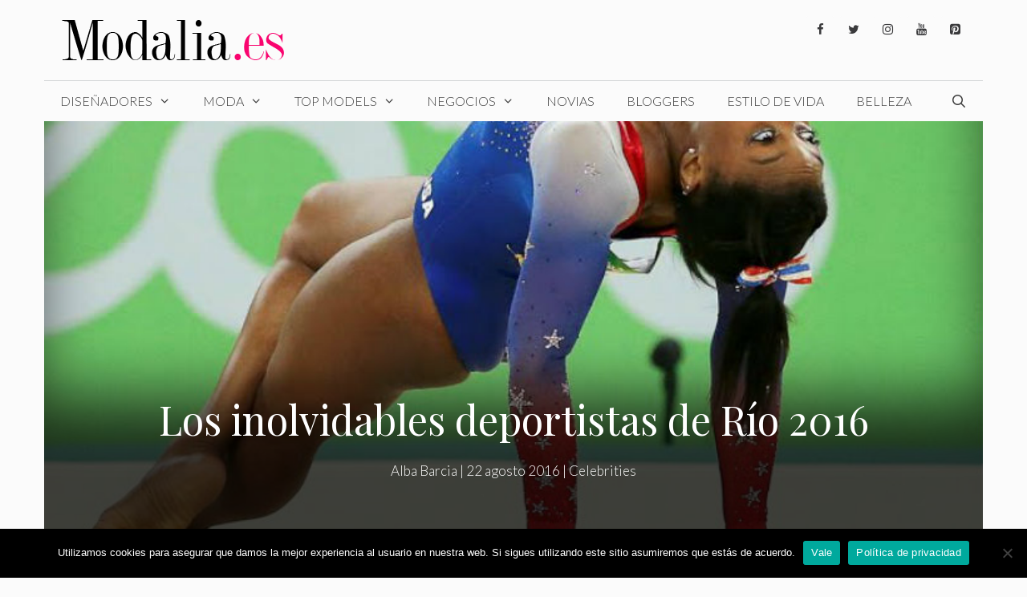

--- FILE ---
content_type: text/html; charset=UTF-8
request_url: https://www.modalia.es/celebrities/los-inolvidables-deportistas-de-rio-2016/
body_size: 32272
content:
<!DOCTYPE html>
<html lang="es">
<head><meta charset="UTF-8"><script>if(navigator.userAgent.match(/MSIE|Internet Explorer/i)||navigator.userAgent.match(/Trident\/7\..*?rv:11/i)){var href=document.location.href;if(!href.match(/[?&]nowprocket/)){if(href.indexOf("?")==-1){if(href.indexOf("#")==-1){document.location.href=href+"?nowprocket=1"}else{document.location.href=href.replace("#","?nowprocket=1#")}}else{if(href.indexOf("#")==-1){document.location.href=href+"&nowprocket=1"}else{document.location.href=href.replace("#","&nowprocket=1#")}}}}</script><script>class RocketLazyLoadScripts{constructor(){this.v="1.2.3",this.triggerEvents=["keydown","mousedown","mousemove","touchmove","touchstart","touchend","wheel"],this.userEventHandler=this._triggerListener.bind(this),this.touchStartHandler=this._onTouchStart.bind(this),this.touchMoveHandler=this._onTouchMove.bind(this),this.touchEndHandler=this._onTouchEnd.bind(this),this.clickHandler=this._onClick.bind(this),this.interceptedClicks=[],window.addEventListener("pageshow",t=>{this.persisted=t.persisted}),window.addEventListener("DOMContentLoaded",()=>{this._preconnect3rdParties()}),this.delayedScripts={normal:[],async:[],defer:[]},this.trash=[],this.allJQueries=[]}_addUserInteractionListener(t){if(document.hidden){t._triggerListener();return}this.triggerEvents.forEach(e=>window.addEventListener(e,t.userEventHandler,{passive:!0})),window.addEventListener("touchstart",t.touchStartHandler,{passive:!0}),window.addEventListener("mousedown",t.touchStartHandler),document.addEventListener("visibilitychange",t.userEventHandler)}_removeUserInteractionListener(){this.triggerEvents.forEach(t=>window.removeEventListener(t,this.userEventHandler,{passive:!0})),document.removeEventListener("visibilitychange",this.userEventHandler)}_onTouchStart(t){"HTML"!==t.target.tagName&&(window.addEventListener("touchend",this.touchEndHandler),window.addEventListener("mouseup",this.touchEndHandler),window.addEventListener("touchmove",this.touchMoveHandler,{passive:!0}),window.addEventListener("mousemove",this.touchMoveHandler),t.target.addEventListener("click",this.clickHandler),this._renameDOMAttribute(t.target,"onclick","rocket-onclick"),this._pendingClickStarted())}_onTouchMove(t){window.removeEventListener("touchend",this.touchEndHandler),window.removeEventListener("mouseup",this.touchEndHandler),window.removeEventListener("touchmove",this.touchMoveHandler,{passive:!0}),window.removeEventListener("mousemove",this.touchMoveHandler),t.target.removeEventListener("click",this.clickHandler),this._renameDOMAttribute(t.target,"rocket-onclick","onclick"),this._pendingClickFinished()}_onTouchEnd(t){window.removeEventListener("touchend",this.touchEndHandler),window.removeEventListener("mouseup",this.touchEndHandler),window.removeEventListener("touchmove",this.touchMoveHandler,{passive:!0}),window.removeEventListener("mousemove",this.touchMoveHandler)}_onClick(t){t.target.removeEventListener("click",this.clickHandler),this._renameDOMAttribute(t.target,"rocket-onclick","onclick"),this.interceptedClicks.push(t),t.preventDefault(),t.stopPropagation(),t.stopImmediatePropagation(),this._pendingClickFinished()}_replayClicks(){window.removeEventListener("touchstart",this.touchStartHandler,{passive:!0}),window.removeEventListener("mousedown",this.touchStartHandler),this.interceptedClicks.forEach(t=>{t.target.dispatchEvent(new MouseEvent("click",{view:t.view,bubbles:!0,cancelable:!0}))})}_waitForPendingClicks(){return new Promise(t=>{this._isClickPending?this._pendingClickFinished=t:t()})}_pendingClickStarted(){this._isClickPending=!0}_pendingClickFinished(){this._isClickPending=!1}_renameDOMAttribute(t,e,r){t.hasAttribute&&t.hasAttribute(e)&&(event.target.setAttribute(r,event.target.getAttribute(e)),event.target.removeAttribute(e))}_triggerListener(){this._removeUserInteractionListener(this),"loading"===document.readyState?document.addEventListener("DOMContentLoaded",this._loadEverythingNow.bind(this)):this._loadEverythingNow()}_preconnect3rdParties(){let t=[];document.querySelectorAll("script[type=rocketlazyloadscript]").forEach(e=>{if(e.hasAttribute("src")){let r=new URL(e.src).origin;r!==location.origin&&t.push({src:r,crossOrigin:e.crossOrigin||"module"===e.getAttribute("data-rocket-type")})}}),t=[...new Map(t.map(t=>[JSON.stringify(t),t])).values()],this._batchInjectResourceHints(t,"preconnect")}async _loadEverythingNow(){this.lastBreath=Date.now(),this._delayEventListeners(this),this._delayJQueryReady(this),this._handleDocumentWrite(),this._registerAllDelayedScripts(),this._preloadAllScripts(),await this._loadScriptsFromList(this.delayedScripts.normal),await this._loadScriptsFromList(this.delayedScripts.defer),await this._loadScriptsFromList(this.delayedScripts.async);try{await this._triggerDOMContentLoaded(),await this._triggerWindowLoad()}catch(t){console.error(t)}window.dispatchEvent(new Event("rocket-allScriptsLoaded")),this._waitForPendingClicks().then(()=>{this._replayClicks()}),this._emptyTrash()}_registerAllDelayedScripts(){document.querySelectorAll("script[type=rocketlazyloadscript]").forEach(t=>{t.hasAttribute("data-rocket-src")?t.hasAttribute("async")&&!1!==t.async?this.delayedScripts.async.push(t):t.hasAttribute("defer")&&!1!==t.defer||"module"===t.getAttribute("data-rocket-type")?this.delayedScripts.defer.push(t):this.delayedScripts.normal.push(t):this.delayedScripts.normal.push(t)})}async _transformScript(t){return new Promise((await this._littleBreath(),navigator.userAgent.indexOf("Firefox/")>0||""===navigator.vendor)?e=>{let r=document.createElement("script");[...t.attributes].forEach(t=>{let e=t.nodeName;"type"!==e&&("data-rocket-type"===e&&(e="type"),"data-rocket-src"===e&&(e="src"),r.setAttribute(e,t.nodeValue))}),t.text&&(r.text=t.text),r.hasAttribute("src")?(r.addEventListener("load",e),r.addEventListener("error",e)):(r.text=t.text,e());try{t.parentNode.replaceChild(r,t)}catch(i){e()}}:async e=>{function r(){t.setAttribute("data-rocket-status","failed"),e()}try{let i=t.getAttribute("data-rocket-type"),n=t.getAttribute("data-rocket-src");t.text,i?(t.type=i,t.removeAttribute("data-rocket-type")):t.removeAttribute("type"),t.addEventListener("load",function r(){t.setAttribute("data-rocket-status","executed"),e()}),t.addEventListener("error",r),n?(t.removeAttribute("data-rocket-src"),t.src=n):t.src="data:text/javascript;base64,"+window.btoa(unescape(encodeURIComponent(t.text)))}catch(s){r()}})}async _loadScriptsFromList(t){let e=t.shift();return e&&e.isConnected?(await this._transformScript(e),this._loadScriptsFromList(t)):Promise.resolve()}_preloadAllScripts(){this._batchInjectResourceHints([...this.delayedScripts.normal,...this.delayedScripts.defer,...this.delayedScripts.async],"preload")}_batchInjectResourceHints(t,e){var r=document.createDocumentFragment();t.forEach(t=>{let i=t.getAttribute&&t.getAttribute("data-rocket-src")||t.src;if(i){let n=document.createElement("link");n.href=i,n.rel=e,"preconnect"!==e&&(n.as="script"),t.getAttribute&&"module"===t.getAttribute("data-rocket-type")&&(n.crossOrigin=!0),t.crossOrigin&&(n.crossOrigin=t.crossOrigin),t.integrity&&(n.integrity=t.integrity),r.appendChild(n),this.trash.push(n)}}),document.head.appendChild(r)}_delayEventListeners(t){let e={};function r(t,r){!function t(r){!e[r]&&(e[r]={originalFunctions:{add:r.addEventListener,remove:r.removeEventListener},eventsToRewrite:[]},r.addEventListener=function(){arguments[0]=i(arguments[0]),e[r].originalFunctions.add.apply(r,arguments)},r.removeEventListener=function(){arguments[0]=i(arguments[0]),e[r].originalFunctions.remove.apply(r,arguments)});function i(t){return e[r].eventsToRewrite.indexOf(t)>=0?"rocket-"+t:t}}(t),e[t].eventsToRewrite.push(r)}function i(t,e){let r=t[e];Object.defineProperty(t,e,{get:()=>r||function(){},set(i){t["rocket"+e]=r=i}})}r(document,"DOMContentLoaded"),r(window,"DOMContentLoaded"),r(window,"load"),r(window,"pageshow"),r(document,"readystatechange"),i(document,"onreadystatechange"),i(window,"onload"),i(window,"onpageshow")}_delayJQueryReady(t){let e;function r(r){if(r&&r.fn&&!t.allJQueries.includes(r)){r.fn.ready=r.fn.init.prototype.ready=function(e){return t.domReadyFired?e.bind(document)(r):document.addEventListener("rocket-DOMContentLoaded",()=>e.bind(document)(r)),r([])};let i=r.fn.on;r.fn.on=r.fn.init.prototype.on=function(){if(this[0]===window){function t(t){return t.split(" ").map(t=>"load"===t||0===t.indexOf("load.")?"rocket-jquery-load":t).join(" ")}"string"==typeof arguments[0]||arguments[0]instanceof String?arguments[0]=t(arguments[0]):"object"==typeof arguments[0]&&Object.keys(arguments[0]).forEach(e=>{let r=arguments[0][e];delete arguments[0][e],arguments[0][t(e)]=r})}return i.apply(this,arguments),this},t.allJQueries.push(r)}e=r}r(window.jQuery),Object.defineProperty(window,"jQuery",{get:()=>e,set(t){r(t)}})}async _triggerDOMContentLoaded(){this.domReadyFired=!0,await this._littleBreath(),document.dispatchEvent(new Event("rocket-DOMContentLoaded")),await this._littleBreath(),window.dispatchEvent(new Event("rocket-DOMContentLoaded")),await this._littleBreath(),document.dispatchEvent(new Event("rocket-readystatechange")),await this._littleBreath(),document.rocketonreadystatechange&&document.rocketonreadystatechange()}async _triggerWindowLoad(){await this._littleBreath(),window.dispatchEvent(new Event("rocket-load")),await this._littleBreath(),window.rocketonload&&window.rocketonload(),await this._littleBreath(),this.allJQueries.forEach(t=>t(window).trigger("rocket-jquery-load")),await this._littleBreath();let t=new Event("rocket-pageshow");t.persisted=this.persisted,window.dispatchEvent(t),await this._littleBreath(),window.rocketonpageshow&&window.rocketonpageshow({persisted:this.persisted})}_handleDocumentWrite(){let t=new Map;document.write=document.writeln=function(e){let r=document.currentScript;r||console.error("WPRocket unable to document.write this: "+e);let i=document.createRange(),n=r.parentElement,s=t.get(r);void 0===s&&(s=r.nextSibling,t.set(r,s));let a=document.createDocumentFragment();i.setStart(a,0),a.appendChild(i.createContextualFragment(e)),n.insertBefore(a,s)}}async _littleBreath(){Date.now()-this.lastBreath>45&&(await this._requestAnimFrame(),this.lastBreath=Date.now())}async _requestAnimFrame(){return document.hidden?new Promise(t=>setTimeout(t)):new Promise(t=>requestAnimationFrame(t))}_emptyTrash(){this.trash.forEach(t=>t.remove())}static run(){let t=new RocketLazyLoadScripts;t._addUserInteractionListener(t)}}RocketLazyLoadScripts.run();</script>
	
	<meta name='robots' content='index, follow, max-image-preview:large, max-snippet:-1, max-video-preview:-1' />
	<style>img:is([sizes="auto" i], [sizes^="auto," i]) { contain-intrinsic-size: 3000px 1500px }</style>
	<meta name="viewport" content="width=device-width, initial-scale=1"><!-- Etiqueta de Google (gtag.js) modo de consentimiento dataLayer añadido por Site Kit -->
<script type="rocketlazyloadscript" id="google_gtagjs-js-consent-mode-data-layer">
window.dataLayer = window.dataLayer || [];function gtag(){dataLayer.push(arguments);}
gtag('consent', 'default', {"ad_personalization":"denied","ad_storage":"denied","ad_user_data":"denied","analytics_storage":"denied","functionality_storage":"denied","security_storage":"denied","personalization_storage":"denied","region":["AT","BE","BG","CH","CY","CZ","DE","DK","EE","ES","FI","FR","GB","GR","HR","HU","IE","IS","IT","LI","LT","LU","LV","MT","NL","NO","PL","PT","RO","SE","SI","SK"],"wait_for_update":500});
window._googlesitekitConsentCategoryMap = {"statistics":["analytics_storage"],"marketing":["ad_storage","ad_user_data","ad_personalization"],"functional":["functionality_storage","security_storage"],"preferences":["personalization_storage"]};
window._googlesitekitConsents = {"ad_personalization":"denied","ad_storage":"denied","ad_user_data":"denied","analytics_storage":"denied","functionality_storage":"denied","security_storage":"denied","personalization_storage":"denied","region":["AT","BE","BG","CH","CY","CZ","DE","DK","EE","ES","FI","FR","GB","GR","HR","HU","IE","IS","IT","LI","LT","LU","LV","MT","NL","NO","PL","PT","RO","SE","SI","SK"],"wait_for_update":500};
</script>
<!-- Fin de la etiqueta Google (gtag.js) modo de consentimiento dataLayer añadido por Site Kit -->

	<!-- This site is optimized with the Yoast SEO plugin v26.7 - https://yoast.com/wordpress/plugins/seo/ -->
	<title>Los inolvidables deportistas de Río 2016 - Modalia.es</title><link rel="preload" as="style" href="https://fonts.googleapis.com/css?family=Lato%3A100%2C100italic%2C300%2C300italic%2Cregular%2Citalic%2C700%2C700italic%2C900%2C900italic%7CPlayfair%20Display%3Aregular%2Citalic%2C700%2C700italic%2C900%2C900italic&#038;display=swap" /><link rel="stylesheet" href="https://fonts.googleapis.com/css?family=Lato%3A100%2C100italic%2C300%2C300italic%2Cregular%2Citalic%2C700%2C700italic%2C900%2C900italic%7CPlayfair%20Display%3Aregular%2Citalic%2C700%2C700italic%2C900%2C900italic&#038;display=swap" media="print" onload="this.media='all'" /><noscript><link rel="stylesheet" href="https://fonts.googleapis.com/css?family=Lato%3A100%2C100italic%2C300%2C300italic%2Cregular%2Citalic%2C700%2C700italic%2C900%2C900italic%7CPlayfair%20Display%3Aregular%2Citalic%2C700%2C700italic%2C900%2C900italic&#038;display=swap" /></noscript>
	<link rel="canonical" href="https://www.modalia.es/celebrities/los-inolvidables-deportistas-de-rio-2016/" />
	<meta property="og:locale" content="es_ES" />
	<meta property="og:type" content="article" />
	<meta property="og:title" content="Los inolvidables deportistas de Río 2016 - Modalia.es" />
	<meta property="og:description" content="Los Juegos Olímpicos de Río 2016 llegaron a su fin esta madrugada, dejándonos grandes anécdotas y en nuestra memoria la cara de algunos deportistas destacados. Desde Modalia queremos dar la enhorabuena a todos aquellos galardonados y desearles mucha suerte. ¡Estos son algunos de los deportistas que no vamos a poder olvidar! Mireia Belmonte, fue la primera en darle una medalla a España, la natación es lo suyo y esta gran deportista lo demuestra en el agua. En Río 2016 ha conseguido 2 medallas, 1 de oro y 1 de bronce. Michael Phelps, el deportista aumentó su legado por todo lo alto, 6 medallas en estos juegos, 5 de oro y 1 de plata. En total tiene 28 medallas olímpicas en su palmarés. El mejor nadador de todos los tiempo anunció su retirada en Río, pero nunca lo olvidaremos. Simone Biles, la gimnasta logró en estos juegos 4 oros y 1 bronce haciendo saber a todo el mundo las grandes capacidades y lo buena que es. Usain Bolt acumuló 3 medallas de oro más en estos juegos de Río para su palmarés. Con estas medallas ya son 9 las que el jamaicano tiene. Es superior en 100 y 200 m lo que demuestra que es el hombre más rápido del mundo. Ruth Beitia, se ha consagrado en estos juegos ganando la medalla de oro en salto de altura. Almaz Ayana, la etíope destrozó el récord del mundo en 10000 m pasando por encima de todas sus rivales. Elaine Thompson, si Bolt es el hombre más rápido, esta chica ha demostrado que ella es la mujer más veloz. La jamaicana se va de estos juegos con 2 oros y 1 plata. Carolina Marín, la española demostró que el bádminton es lo de ella. Su medalla de oro en estos juegos fue un ... Seguir leyendo" />
	<meta property="og:url" content="https://www.modalia.es/celebrities/los-inolvidables-deportistas-de-rio-2016/" />
	<meta property="og:site_name" content="Modalia.es" />
	<meta property="article:publisher" content="https://www.facebook.com/modalia.es" />
	<meta property="article:published_time" content="2016-08-22T09:23:31+00:00" />
	<meta property="og:image" content="https://www.modalia.es/wp-content/uploads/2016/08/simone.jpg" />
	<meta property="og:image:width" content="750" />
	<meta property="og:image:height" content="500" />
	<meta property="og:image:type" content="image/jpeg" />
	<meta name="author" content="Alba Barcia" />
	<meta name="twitter:card" content="summary_large_image" />
	<meta name="twitter:creator" content="@modalia" />
	<meta name="twitter:site" content="@modalia" />
	<meta name="twitter:label1" content="Escrito por" />
	<meta name="twitter:data1" content="Alba Barcia" />
	<meta name="twitter:label2" content="Tiempo de lectura" />
	<meta name="twitter:data2" content="2 minutos" />
	<script type="application/ld+json" class="yoast-schema-graph">{"@context":"https://schema.org","@graph":[{"@type":"Article","@id":"https://www.modalia.es/celebrities/los-inolvidables-deportistas-de-rio-2016/#article","isPartOf":{"@id":"https://www.modalia.es/celebrities/los-inolvidables-deportistas-de-rio-2016/"},"author":{"name":"Alba Barcia","@id":"https://www.modalia.es/#/schema/person/f42e4efd14b0acde427812a59c2d2d39"},"headline":"Los inolvidables deportistas de Río 2016","datePublished":"2016-08-22T09:23:31+00:00","mainEntityOfPage":{"@id":"https://www.modalia.es/celebrities/los-inolvidables-deportistas-de-rio-2016/"},"wordCount":440,"publisher":{"@id":"https://www.modalia.es/#organization"},"image":{"@id":"https://www.modalia.es/celebrities/los-inolvidables-deportistas-de-rio-2016/#primaryimage"},"thumbnailUrl":"https://www.modalia.es/wp-content/uploads/2016/08/simone.jpg","articleSection":["Celebrities"],"inLanguage":"es"},{"@type":"WebPage","@id":"https://www.modalia.es/celebrities/los-inolvidables-deportistas-de-rio-2016/","url":"https://www.modalia.es/celebrities/los-inolvidables-deportistas-de-rio-2016/","name":"Los inolvidables deportistas de Río 2016 - Modalia.es","isPartOf":{"@id":"https://www.modalia.es/#website"},"primaryImageOfPage":{"@id":"https://www.modalia.es/celebrities/los-inolvidables-deportistas-de-rio-2016/#primaryimage"},"image":{"@id":"https://www.modalia.es/celebrities/los-inolvidables-deportistas-de-rio-2016/#primaryimage"},"thumbnailUrl":"https://www.modalia.es/wp-content/uploads/2016/08/simone.jpg","datePublished":"2016-08-22T09:23:31+00:00","breadcrumb":{"@id":"https://www.modalia.es/celebrities/los-inolvidables-deportistas-de-rio-2016/#breadcrumb"},"inLanguage":"es","potentialAction":[{"@type":"ReadAction","target":["https://www.modalia.es/celebrities/los-inolvidables-deportistas-de-rio-2016/"]}]},{"@type":"ImageObject","inLanguage":"es","@id":"https://www.modalia.es/celebrities/los-inolvidables-deportistas-de-rio-2016/#primaryimage","url":"https://www.modalia.es/wp-content/uploads/2016/08/simone.jpg","contentUrl":"https://www.modalia.es/wp-content/uploads/2016/08/simone.jpg","width":750,"height":500,"caption":"Los inolvidables deportistas de Río 2016"},{"@type":"BreadcrumbList","@id":"https://www.modalia.es/celebrities/los-inolvidables-deportistas-de-rio-2016/#breadcrumb","itemListElement":[{"@type":"ListItem","position":1,"name":"Portada","item":"https://www.modalia.es/"},{"@type":"ListItem","position":2,"name":"Los inolvidables deportistas de Río 2016"}]},{"@type":"WebSite","@id":"https://www.modalia.es/#website","url":"https://www.modalia.es/","name":"Modalia.es","description":"Revista de Moda","publisher":{"@id":"https://www.modalia.es/#organization"},"potentialAction":[{"@type":"SearchAction","target":{"@type":"EntryPoint","urlTemplate":"https://www.modalia.es/?s={search_term_string}"},"query-input":{"@type":"PropertyValueSpecification","valueRequired":true,"valueName":"search_term_string"}}],"inLanguage":"es"},{"@type":"Organization","@id":"https://www.modalia.es/#organization","name":"Modalia.es","url":"https://www.modalia.es/","logo":{"@type":"ImageObject","inLanguage":"es","@id":"https://www.modalia.es/#/schema/logo/image/","url":"https://www.modalia.es/wp-content/uploads/2020/03/Modalia_es-e1616489182185.png","contentUrl":"https://www.modalia.es/wp-content/uploads/2020/03/Modalia_es-e1616489182185.png","width":345,"height":60,"caption":"Modalia.es"},"image":{"@id":"https://www.modalia.es/#/schema/logo/image/"},"sameAs":["https://www.facebook.com/modalia.es","https://x.com/modalia","https://www.instagram.com/modalia_es/?hl=es","https://www.linkedin.com/company/modalia-es","https://www.pinterest.es/modaliaspain/","https://www.youtube.com/user/modalia"]},{"@type":"Person","@id":"https://www.modalia.es/#/schema/person/f42e4efd14b0acde427812a59c2d2d39","name":"Alba Barcia","image":{"@type":"ImageObject","inLanguage":"es","@id":"https://www.modalia.es/#/schema/person/image/","url":"https://secure.gravatar.com/avatar/df3e406dc93a148c209cf1b6d34fc9c43d20647778380e4c96b056bd94bdad64?s=96&d=mm&r=g","contentUrl":"https://secure.gravatar.com/avatar/df3e406dc93a148c209cf1b6d34fc9c43d20647778380e4c96b056bd94bdad64?s=96&d=mm&r=g","caption":"Alba Barcia"},"url":"https://www.modalia.es/author/albabarcia/"}]}</script>
	<!-- / Yoast SEO plugin. -->


<link rel='dns-prefetch' href='//www.modalia.es' />
<link rel='dns-prefetch' href='//www.googletagmanager.com' />
<link rel='dns-prefetch' href='//pagead2.googlesyndication.com' />
<link href='https://fonts.gstatic.com' crossorigin rel='preconnect' />
<link href='https://fonts.googleapis.com' crossorigin rel='preconnect' />
<link rel="alternate" type="application/rss+xml" title="Modalia.es &raquo; Feed" href="https://www.modalia.es/feed/" />
<link rel="alternate" type="application/rss+xml" title="Modalia.es &raquo; Feed de los comentarios" href="https://www.modalia.es/comments/feed/" />

<link rel='stylesheet' id='sbi_styles-css' href='https://www.modalia.es/wp-content/plugins/instagram-feed/css/sbi-styles.min.css?ver=6.9.1' media='all' />
<style id='wp-emoji-styles-inline-css'>

	img.wp-smiley, img.emoji {
		display: inline !important;
		border: none !important;
		box-shadow: none !important;
		height: 1em !important;
		width: 1em !important;
		margin: 0 0.07em !important;
		vertical-align: -0.1em !important;
		background: none !important;
		padding: 0 !important;
	}
</style>
<link rel='stylesheet' id='wp-block-library-css' href='https://www.modalia.es/wp-includes/css/dist/block-library/style.min.css?ver=6.8.3' media='all' />
<style id='classic-theme-styles-inline-css'>
/*! This file is auto-generated */
.wp-block-button__link{color:#fff;background-color:#32373c;border-radius:9999px;box-shadow:none;text-decoration:none;padding:calc(.667em + 2px) calc(1.333em + 2px);font-size:1.125em}.wp-block-file__button{background:#32373c;color:#fff;text-decoration:none}
</style>
<style id='global-styles-inline-css'>
:root{--wp--preset--aspect-ratio--square: 1;--wp--preset--aspect-ratio--4-3: 4/3;--wp--preset--aspect-ratio--3-4: 3/4;--wp--preset--aspect-ratio--3-2: 3/2;--wp--preset--aspect-ratio--2-3: 2/3;--wp--preset--aspect-ratio--16-9: 16/9;--wp--preset--aspect-ratio--9-16: 9/16;--wp--preset--color--black: #000000;--wp--preset--color--cyan-bluish-gray: #abb8c3;--wp--preset--color--white: #ffffff;--wp--preset--color--pale-pink: #f78da7;--wp--preset--color--vivid-red: #cf2e2e;--wp--preset--color--luminous-vivid-orange: #ff6900;--wp--preset--color--luminous-vivid-amber: #fcb900;--wp--preset--color--light-green-cyan: #7bdcb5;--wp--preset--color--vivid-green-cyan: #00d084;--wp--preset--color--pale-cyan-blue: #8ed1fc;--wp--preset--color--vivid-cyan-blue: #0693e3;--wp--preset--color--vivid-purple: #9b51e0;--wp--preset--color--contrast: var(--contrast);--wp--preset--color--contrast-2: var(--contrast-2);--wp--preset--color--contrast-3: var(--contrast-3);--wp--preset--color--base: var(--base);--wp--preset--color--base-2: var(--base-2);--wp--preset--color--base-3: var(--base-3);--wp--preset--color--accent: var(--accent);--wp--preset--gradient--vivid-cyan-blue-to-vivid-purple: linear-gradient(135deg,rgba(6,147,227,1) 0%,rgb(155,81,224) 100%);--wp--preset--gradient--light-green-cyan-to-vivid-green-cyan: linear-gradient(135deg,rgb(122,220,180) 0%,rgb(0,208,130) 100%);--wp--preset--gradient--luminous-vivid-amber-to-luminous-vivid-orange: linear-gradient(135deg,rgba(252,185,0,1) 0%,rgba(255,105,0,1) 100%);--wp--preset--gradient--luminous-vivid-orange-to-vivid-red: linear-gradient(135deg,rgba(255,105,0,1) 0%,rgb(207,46,46) 100%);--wp--preset--gradient--very-light-gray-to-cyan-bluish-gray: linear-gradient(135deg,rgb(238,238,238) 0%,rgb(169,184,195) 100%);--wp--preset--gradient--cool-to-warm-spectrum: linear-gradient(135deg,rgb(74,234,220) 0%,rgb(151,120,209) 20%,rgb(207,42,186) 40%,rgb(238,44,130) 60%,rgb(251,105,98) 80%,rgb(254,248,76) 100%);--wp--preset--gradient--blush-light-purple: linear-gradient(135deg,rgb(255,206,236) 0%,rgb(152,150,240) 100%);--wp--preset--gradient--blush-bordeaux: linear-gradient(135deg,rgb(254,205,165) 0%,rgb(254,45,45) 50%,rgb(107,0,62) 100%);--wp--preset--gradient--luminous-dusk: linear-gradient(135deg,rgb(255,203,112) 0%,rgb(199,81,192) 50%,rgb(65,88,208) 100%);--wp--preset--gradient--pale-ocean: linear-gradient(135deg,rgb(255,245,203) 0%,rgb(182,227,212) 50%,rgb(51,167,181) 100%);--wp--preset--gradient--electric-grass: linear-gradient(135deg,rgb(202,248,128) 0%,rgb(113,206,126) 100%);--wp--preset--gradient--midnight: linear-gradient(135deg,rgb(2,3,129) 0%,rgb(40,116,252) 100%);--wp--preset--font-size--small: 13px;--wp--preset--font-size--medium: 20px;--wp--preset--font-size--large: 36px;--wp--preset--font-size--x-large: 42px;--wp--preset--spacing--20: 0.44rem;--wp--preset--spacing--30: 0.67rem;--wp--preset--spacing--40: 1rem;--wp--preset--spacing--50: 1.5rem;--wp--preset--spacing--60: 2.25rem;--wp--preset--spacing--70: 3.38rem;--wp--preset--spacing--80: 5.06rem;--wp--preset--shadow--natural: 6px 6px 9px rgba(0, 0, 0, 0.2);--wp--preset--shadow--deep: 12px 12px 50px rgba(0, 0, 0, 0.4);--wp--preset--shadow--sharp: 6px 6px 0px rgba(0, 0, 0, 0.2);--wp--preset--shadow--outlined: 6px 6px 0px -3px rgba(255, 255, 255, 1), 6px 6px rgba(0, 0, 0, 1);--wp--preset--shadow--crisp: 6px 6px 0px rgba(0, 0, 0, 1);}:where(.is-layout-flex){gap: 0.5em;}:where(.is-layout-grid){gap: 0.5em;}body .is-layout-flex{display: flex;}.is-layout-flex{flex-wrap: wrap;align-items: center;}.is-layout-flex > :is(*, div){margin: 0;}body .is-layout-grid{display: grid;}.is-layout-grid > :is(*, div){margin: 0;}:where(.wp-block-columns.is-layout-flex){gap: 2em;}:where(.wp-block-columns.is-layout-grid){gap: 2em;}:where(.wp-block-post-template.is-layout-flex){gap: 1.25em;}:where(.wp-block-post-template.is-layout-grid){gap: 1.25em;}.has-black-color{color: var(--wp--preset--color--black) !important;}.has-cyan-bluish-gray-color{color: var(--wp--preset--color--cyan-bluish-gray) !important;}.has-white-color{color: var(--wp--preset--color--white) !important;}.has-pale-pink-color{color: var(--wp--preset--color--pale-pink) !important;}.has-vivid-red-color{color: var(--wp--preset--color--vivid-red) !important;}.has-luminous-vivid-orange-color{color: var(--wp--preset--color--luminous-vivid-orange) !important;}.has-luminous-vivid-amber-color{color: var(--wp--preset--color--luminous-vivid-amber) !important;}.has-light-green-cyan-color{color: var(--wp--preset--color--light-green-cyan) !important;}.has-vivid-green-cyan-color{color: var(--wp--preset--color--vivid-green-cyan) !important;}.has-pale-cyan-blue-color{color: var(--wp--preset--color--pale-cyan-blue) !important;}.has-vivid-cyan-blue-color{color: var(--wp--preset--color--vivid-cyan-blue) !important;}.has-vivid-purple-color{color: var(--wp--preset--color--vivid-purple) !important;}.has-black-background-color{background-color: var(--wp--preset--color--black) !important;}.has-cyan-bluish-gray-background-color{background-color: var(--wp--preset--color--cyan-bluish-gray) !important;}.has-white-background-color{background-color: var(--wp--preset--color--white) !important;}.has-pale-pink-background-color{background-color: var(--wp--preset--color--pale-pink) !important;}.has-vivid-red-background-color{background-color: var(--wp--preset--color--vivid-red) !important;}.has-luminous-vivid-orange-background-color{background-color: var(--wp--preset--color--luminous-vivid-orange) !important;}.has-luminous-vivid-amber-background-color{background-color: var(--wp--preset--color--luminous-vivid-amber) !important;}.has-light-green-cyan-background-color{background-color: var(--wp--preset--color--light-green-cyan) !important;}.has-vivid-green-cyan-background-color{background-color: var(--wp--preset--color--vivid-green-cyan) !important;}.has-pale-cyan-blue-background-color{background-color: var(--wp--preset--color--pale-cyan-blue) !important;}.has-vivid-cyan-blue-background-color{background-color: var(--wp--preset--color--vivid-cyan-blue) !important;}.has-vivid-purple-background-color{background-color: var(--wp--preset--color--vivid-purple) !important;}.has-black-border-color{border-color: var(--wp--preset--color--black) !important;}.has-cyan-bluish-gray-border-color{border-color: var(--wp--preset--color--cyan-bluish-gray) !important;}.has-white-border-color{border-color: var(--wp--preset--color--white) !important;}.has-pale-pink-border-color{border-color: var(--wp--preset--color--pale-pink) !important;}.has-vivid-red-border-color{border-color: var(--wp--preset--color--vivid-red) !important;}.has-luminous-vivid-orange-border-color{border-color: var(--wp--preset--color--luminous-vivid-orange) !important;}.has-luminous-vivid-amber-border-color{border-color: var(--wp--preset--color--luminous-vivid-amber) !important;}.has-light-green-cyan-border-color{border-color: var(--wp--preset--color--light-green-cyan) !important;}.has-vivid-green-cyan-border-color{border-color: var(--wp--preset--color--vivid-green-cyan) !important;}.has-pale-cyan-blue-border-color{border-color: var(--wp--preset--color--pale-cyan-blue) !important;}.has-vivid-cyan-blue-border-color{border-color: var(--wp--preset--color--vivid-cyan-blue) !important;}.has-vivid-purple-border-color{border-color: var(--wp--preset--color--vivid-purple) !important;}.has-vivid-cyan-blue-to-vivid-purple-gradient-background{background: var(--wp--preset--gradient--vivid-cyan-blue-to-vivid-purple) !important;}.has-light-green-cyan-to-vivid-green-cyan-gradient-background{background: var(--wp--preset--gradient--light-green-cyan-to-vivid-green-cyan) !important;}.has-luminous-vivid-amber-to-luminous-vivid-orange-gradient-background{background: var(--wp--preset--gradient--luminous-vivid-amber-to-luminous-vivid-orange) !important;}.has-luminous-vivid-orange-to-vivid-red-gradient-background{background: var(--wp--preset--gradient--luminous-vivid-orange-to-vivid-red) !important;}.has-very-light-gray-to-cyan-bluish-gray-gradient-background{background: var(--wp--preset--gradient--very-light-gray-to-cyan-bluish-gray) !important;}.has-cool-to-warm-spectrum-gradient-background{background: var(--wp--preset--gradient--cool-to-warm-spectrum) !important;}.has-blush-light-purple-gradient-background{background: var(--wp--preset--gradient--blush-light-purple) !important;}.has-blush-bordeaux-gradient-background{background: var(--wp--preset--gradient--blush-bordeaux) !important;}.has-luminous-dusk-gradient-background{background: var(--wp--preset--gradient--luminous-dusk) !important;}.has-pale-ocean-gradient-background{background: var(--wp--preset--gradient--pale-ocean) !important;}.has-electric-grass-gradient-background{background: var(--wp--preset--gradient--electric-grass) !important;}.has-midnight-gradient-background{background: var(--wp--preset--gradient--midnight) !important;}.has-small-font-size{font-size: var(--wp--preset--font-size--small) !important;}.has-medium-font-size{font-size: var(--wp--preset--font-size--medium) !important;}.has-large-font-size{font-size: var(--wp--preset--font-size--large) !important;}.has-x-large-font-size{font-size: var(--wp--preset--font-size--x-large) !important;}
:where(.wp-block-post-template.is-layout-flex){gap: 1.25em;}:where(.wp-block-post-template.is-layout-grid){gap: 1.25em;}
:where(.wp-block-columns.is-layout-flex){gap: 2em;}:where(.wp-block-columns.is-layout-grid){gap: 2em;}
:root :where(.wp-block-pullquote){font-size: 1.5em;line-height: 1.6;}
</style>
<link rel='stylesheet' id='cookie-notice-front-css' href='https://www.modalia.es/wp-content/plugins/cookie-notice/css/front.min.css?ver=2.5.11' media='all' />
<link rel='stylesheet' id='wp-show-posts-css' href='https://www.modalia.es/wp-content/plugins/wp-show-posts/css/wp-show-posts-min.css?ver=1.1.6' media='all' />
<link rel='stylesheet' id='generate-style-css' href='https://www.modalia.es/wp-content/themes/generatepress/assets/css/all.min.css?ver=3.6.0' media='all' />
<style id='generate-style-inline-css'>
body{background-color:#fbfbfb;color:#3a3a3a;}a{color:#ff1956;}a:hover, a:focus, a:active{color:#000000;}body .grid-container{max-width:1170px;}.wp-block-group__inner-container{max-width:1170px;margin-left:auto;margin-right:auto;}.navigation-search{position:absolute;left:-99999px;pointer-events:none;visibility:hidden;z-index:20;width:100%;top:0;transition:opacity 100ms ease-in-out;opacity:0;}.navigation-search.nav-search-active{left:0;right:0;pointer-events:auto;visibility:visible;opacity:1;}.navigation-search input[type="search"]{outline:0;border:0;vertical-align:bottom;line-height:1;opacity:0.9;width:100%;z-index:20;border-radius:0;-webkit-appearance:none;height:60px;}.navigation-search input::-ms-clear{display:none;width:0;height:0;}.navigation-search input::-ms-reveal{display:none;width:0;height:0;}.navigation-search input::-webkit-search-decoration, .navigation-search input::-webkit-search-cancel-button, .navigation-search input::-webkit-search-results-button, .navigation-search input::-webkit-search-results-decoration{display:none;}.main-navigation li.search-item{z-index:21;}li.search-item.active{transition:opacity 100ms ease-in-out;}.nav-left-sidebar .main-navigation li.search-item.active,.nav-right-sidebar .main-navigation li.search-item.active{width:auto;display:inline-block;float:right;}.gen-sidebar-nav .navigation-search{top:auto;bottom:0;}:root{--contrast:#222222;--contrast-2:#575760;--contrast-3:#b2b2be;--base:#f0f0f0;--base-2:#f7f8f9;--base-3:#ffffff;--accent:#1e73be;}:root .has-contrast-color{color:var(--contrast);}:root .has-contrast-background-color{background-color:var(--contrast);}:root .has-contrast-2-color{color:var(--contrast-2);}:root .has-contrast-2-background-color{background-color:var(--contrast-2);}:root .has-contrast-3-color{color:var(--contrast-3);}:root .has-contrast-3-background-color{background-color:var(--contrast-3);}:root .has-base-color{color:var(--base);}:root .has-base-background-color{background-color:var(--base);}:root .has-base-2-color{color:var(--base-2);}:root .has-base-2-background-color{background-color:var(--base-2);}:root .has-base-3-color{color:var(--base-3);}:root .has-base-3-background-color{background-color:var(--base-3);}:root .has-accent-color{color:var(--accent);}:root .has-accent-background-color{background-color:var(--accent);}body, button, input, select, textarea{font-family:"Lato", sans-serif;font-weight:300;}body{line-height:1.6;}.entry-content > [class*="wp-block-"]:not(:last-child):not(.wp-block-heading){margin-bottom:1.5em;}.main-title{text-transform:uppercase;font-size:29px;}.main-navigation a, .menu-toggle{font-weight:300;text-transform:uppercase;font-size:16px;}.main-navigation .main-nav ul ul li a{font-size:15px;}.widget-title{font-family:"Lato", sans-serif;font-weight:500;text-transform:uppercase;}.sidebar .widget, .footer-widgets .widget{font-size:17px;}button:not(.menu-toggle),html input[type="button"],input[type="reset"],input[type="submit"],.button,.wp-block-button .wp-block-button__link{font-weight:500;text-transform:uppercase;font-size:14px;}h1{font-family:"Playfair Display", serif;font-size:50px;}h2{font-family:"Playfair Display", serif;font-size:30px;}h3{font-family:"Playfair Display", serif;font-size:24px;}h4{font-weight:700;font-size:18px;}h5{font-size:inherit;}@media (max-width:768px){.main-title{font-size:30px;}h1{font-size:30px;}h2{font-size:24px;}}.top-bar{background-color:#000000;color:#ffffff;}.top-bar a{color:#ffffff;}.top-bar a:hover{color:#303030;}.site-header{background-color:rgba(255,255,255,0);color:#3a3a3a;}.site-header a{color:#3a3a3a;}.main-title a,.main-title a:hover{color:#222222;}.site-description{color:#757575;}.mobile-menu-control-wrapper .menu-toggle,.mobile-menu-control-wrapper .menu-toggle:hover,.mobile-menu-control-wrapper .menu-toggle:focus,.has-inline-mobile-toggle #site-navigation.toggled{background-color:rgba(0, 0, 0, 0.02);}.main-navigation,.main-navigation ul ul{background-color:rgba(255,255,255,0);}.main-navigation .main-nav ul li a, .main-navigation .menu-toggle, .main-navigation .menu-bar-items{color:#3a3a3a;}.main-navigation .main-nav ul li:not([class*="current-menu-"]):hover > a, .main-navigation .main-nav ul li:not([class*="current-menu-"]):focus > a, .main-navigation .main-nav ul li.sfHover:not([class*="current-menu-"]) > a, .main-navigation .menu-bar-item:hover > a, .main-navigation .menu-bar-item.sfHover > a{color:#3a3a3a;background-color:rgba(255,84,129,0);}button.menu-toggle:hover,button.menu-toggle:focus,.main-navigation .mobile-bar-items a,.main-navigation .mobile-bar-items a:hover,.main-navigation .mobile-bar-items a:focus{color:#3a3a3a;}.main-navigation .main-nav ul li[class*="current-menu-"] > a{color:#3a3a3a;background-color:rgba(63,63,63,0);}.navigation-search input[type="search"],.navigation-search input[type="search"]:active, .navigation-search input[type="search"]:focus, .main-navigation .main-nav ul li.search-item.active > a, .main-navigation .menu-bar-items .search-item.active > a{color:#3a3a3a;background-color:rgba(255,84,129,0);}.main-navigation ul ul{background-color:#3a3a3a;}.main-navigation .main-nav ul ul li a{color:#ffffff;}.main-navigation .main-nav ul ul li:not([class*="current-menu-"]):hover > a,.main-navigation .main-nav ul ul li:not([class*="current-menu-"]):focus > a, .main-navigation .main-nav ul ul li.sfHover:not([class*="current-menu-"]) > a{color:#ffffff;background-color:#4f4f4f;}.main-navigation .main-nav ul ul li[class*="current-menu-"] > a{color:#ffffff;background-color:#4f4f4f;}.separate-containers .inside-article, .separate-containers .comments-area, .separate-containers .page-header, .one-container .container, .separate-containers .paging-navigation, .inside-page-header{background-color:#fbfbfb;}.entry-title a{color:#000000;}.entry-title a:hover{color:#000000;}.entry-meta{color:#595959;}.entry-meta a{color:#595959;}.entry-meta a:hover{color:#222222;}h2{color:#222222;}.sidebar .widget{background-color:#f4f6f7;}.sidebar .widget .widget-title{color:#3a3a3a;}.footer-widgets{color:#3a3a3a;background-color:rgba(0,0,0,0);}.footer-widgets a{color:#ff1956;}.footer-widgets a:hover{color:#222222;}.footer-widgets .widget-title{color:#ff1956;}.site-info{color:#ff1956;background-color:rgba(34,34,34,0);}.site-info a{color:#0a0a0a;}.site-info a:hover{color:#606060;}.footer-bar .widget_nav_menu .current-menu-item a{color:#606060;}input[type="text"],input[type="email"],input[type="url"],input[type="password"],input[type="search"],input[type="tel"],input[type="number"],textarea,select{color:#666666;background-color:#fafafa;border-color:#cccccc;}input[type="text"]:focus,input[type="email"]:focus,input[type="url"]:focus,input[type="password"]:focus,input[type="search"]:focus,input[type="tel"]:focus,input[type="number"]:focus,textarea:focus,select:focus{color:#666666;background-color:#ffffff;border-color:#bfbfbf;}button,html input[type="button"],input[type="reset"],input[type="submit"],a.button,a.wp-block-button__link:not(.has-background){color:#ffffff;background-color:#ff1956;}button:hover,html input[type="button"]:hover,input[type="reset"]:hover,input[type="submit"]:hover,a.button:hover,button:focus,html input[type="button"]:focus,input[type="reset"]:focus,input[type="submit"]:focus,a.button:focus,a.wp-block-button__link:not(.has-background):active,a.wp-block-button__link:not(.has-background):focus,a.wp-block-button__link:not(.has-background):hover{color:#b5005a;background-color:#ffffff;}a.generate-back-to-top{background-color:rgba( 0,0,0,0.4 );color:#ffffff;}a.generate-back-to-top:hover,a.generate-back-to-top:focus{background-color:rgba( 0,0,0,0.6 );color:#ffffff;}:root{--gp-search-modal-bg-color:var(--base-3);--gp-search-modal-text-color:var(--contrast);--gp-search-modal-overlay-bg-color:rgba(0,0,0,0.2);}@media (max-width: 768px){.main-navigation .menu-bar-item:hover > a, .main-navigation .menu-bar-item.sfHover > a{background:none;color:#3a3a3a;}}.inside-top-bar{padding:10px;}.inside-header{padding:20px 10px 20px 10px;}.separate-containers .inside-article, .separate-containers .comments-area, .separate-containers .page-header, .separate-containers .paging-navigation, .one-container .site-content, .inside-page-header{padding:0px 0px 60px 0px;}.site-main .wp-block-group__inner-container{padding:0px 0px 60px 0px;}.entry-content .alignwide, body:not(.no-sidebar) .entry-content .alignfull{margin-left:-0px;width:calc(100% + 0px);max-width:calc(100% + 0px);}.one-container.right-sidebar .site-main,.one-container.both-right .site-main{margin-right:0px;}.one-container.left-sidebar .site-main,.one-container.both-left .site-main{margin-left:0px;}.one-container.both-sidebars .site-main{margin:0px;}.separate-containers .widget, .separate-containers .site-main > *, .separate-containers .page-header, .widget-area .main-navigation{margin-bottom:30px;}.separate-containers .site-main{margin:30px;}.both-right.separate-containers .inside-left-sidebar{margin-right:15px;}.both-right.separate-containers .inside-right-sidebar{margin-left:15px;}.both-left.separate-containers .inside-left-sidebar{margin-right:15px;}.both-left.separate-containers .inside-right-sidebar{margin-left:15px;}.separate-containers .page-header-image, .separate-containers .page-header-contained, .separate-containers .page-header-image-single, .separate-containers .page-header-content-single{margin-top:30px;}.separate-containers .inside-right-sidebar, .separate-containers .inside-left-sidebar{margin-top:30px;margin-bottom:30px;}.main-navigation .main-nav ul li a,.menu-toggle,.main-navigation .mobile-bar-items a{line-height:50px;}.navigation-search input[type="search"]{height:50px;}.rtl .menu-item-has-children .dropdown-menu-toggle{padding-left:20px;}.rtl .main-navigation .main-nav ul li.menu-item-has-children > a{padding-right:20px;}.widget-area .widget{padding:15px;}.site-info{padding:20px;}@media (max-width:768px){.separate-containers .inside-article, .separate-containers .comments-area, .separate-containers .page-header, .separate-containers .paging-navigation, .one-container .site-content, .inside-page-header{padding:20px;}.site-main .wp-block-group__inner-container{padding:20px;}.site-info{padding-right:10px;padding-left:10px;}.entry-content .alignwide, body:not(.no-sidebar) .entry-content .alignfull{margin-left:-20px;width:calc(100% + 40px);max-width:calc(100% + 40px);}}/* End cached CSS */@media (max-width: 768px){.main-navigation .menu-toggle,.main-navigation .mobile-bar-items,.sidebar-nav-mobile:not(#sticky-placeholder){display:block;}.main-navigation ul,.gen-sidebar-nav{display:none;}[class*="nav-float-"] .site-header .inside-header > *{float:none;clear:both;}}
.dynamic-author-image-rounded{border-radius:100%;}.dynamic-featured-image, .dynamic-author-image{vertical-align:middle;}.one-container.blog .dynamic-content-template:not(:last-child), .one-container.archive .dynamic-content-template:not(:last-child){padding-bottom:0px;}.dynamic-entry-excerpt > p:last-child{margin-bottom:0px;}
.main-navigation .main-nav ul li a,.menu-toggle,.main-navigation .mobile-bar-items a{transition: line-height 300ms ease}.main-navigation.toggled .main-nav > ul{background-color: rgba(255,255,255,0)}
.page-hero{background-image:url(https://www.modalia.es/wp-content/uploads/2016/08/simone.jpg);background-size:cover;background-position:center center;background-repeat:no-repeat;color:#ffffff;padding-top:28%;padding-right:30px;padding-bottom:60px;padding-left:30px;text-align:center;box-sizing:border-box;}.page-hero h1, .page-hero h2, .page-hero h3, .page-hero h4, .page-hero h5, .page-hero h6{color:#ffffff;}.inside-page-hero > *:last-child{margin-bottom:0px;}.page-hero a, .page-hero a:visited{color:#ffffff;}.page-hero time.updated{display:none;}.page-hero a:hover{color:#ffffff;}@media (max-width:768px){.page-hero{padding-top:70%;padding-bottom:30px;}}
</style>
<link data-minify="1" rel='stylesheet' id='generate-font-icons-css' href='https://www.modalia.es/wp-content/cache/min/1/wp-content/themes/generatepress/assets/css/components/font-icons.min.css?ver=1697275193' media='all' />
<link rel='stylesheet' id='generate-blog-css' href='https://www.modalia.es/wp-content/plugins/gp-premium/blog/functions/css/style.min.css?ver=2.4.0' media='all' />
<link rel='stylesheet' id='generate-secondary-nav-css' href='https://www.modalia.es/wp-content/plugins/gp-premium/secondary-nav/functions/css/style.min.css?ver=2.4.0' media='all' />
<style id='generate-secondary-nav-inline-css'>
.secondary-navigation{background-color:#3a3a3a;}.secondary-navigation .main-nav ul li a,.secondary-navigation .menu-toggle,.secondary-menu-bar-items .menu-bar-item > a{color:#ffffff;font-weight:300;text-transform:uppercase;font-size:14px;line-height:50px;}.secondary-navigation .secondary-menu-bar-items{color:#ffffff;font-size:14px;}button.secondary-menu-toggle:hover,button.secondary-menu-toggle:focus{color:#ffffff;}.widget-area .secondary-navigation{margin-bottom:30px;}.secondary-navigation ul ul{background-color:#303030;top:auto;}.secondary-navigation .main-nav ul ul li a{color:#ffffff;font-size:13px;}.secondary-navigation .main-nav ul li:not([class*="current-menu-"]):hover > a, .secondary-navigation .main-nav ul li:not([class*="current-menu-"]):focus > a, .secondary-navigation .main-nav ul li.sfHover:not([class*="current-menu-"]) > a, .secondary-menu-bar-items .menu-bar-item:hover > a{color:#ffffff;background-color:#303030;}.secondary-navigation .main-nav ul ul li:not([class*="current-menu-"]):hover > a,.secondary-navigation .main-nav ul ul li:not([class*="current-menu-"]):focus > a,.secondary-navigation .main-nav ul ul li.sfHover:not([class*="current-menu-"]) > a{color:#ffffff;background-color:#474747;}.secondary-navigation .main-nav ul li[class*="current-menu-"] > a{color:#3a3a3a;background-color:#fbfbfb;}.secondary-navigation .main-nav ul ul li[class*="current-menu-"] > a{color:#ffffff;background-color:#474747;}@media (max-width: 768px) {.secondary-menu-bar-items .menu-bar-item:hover > a{background: none;color: #ffffff;}}
</style>
<link rel='stylesheet' id='generate-secondary-nav-mobile-css' href='https://www.modalia.es/wp-content/plugins/gp-premium/secondary-nav/functions/css/style-mobile.min.css?ver=2.4.0' media='all' />
<link rel='stylesheet' id='generate-sticky-css' href='https://www.modalia.es/wp-content/plugins/gp-premium/menu-plus/functions/css/sticky.min.css?ver=2.4.0' media='all' />
<link rel='stylesheet' id='generate-offside-css' href='https://www.modalia.es/wp-content/plugins/gp-premium/menu-plus/functions/css/offside.min.css?ver=2.4.0' media='all' />
<style id='generate-offside-inline-css'>
:root{--gp-slideout-width:265px;}.slideout-navigation.main-navigation{background-color:#fbfbfb;}.slideout-navigation.main-navigation .main-nav ul li a{color:#3a3a3a;font-weight:normal;text-transform:none;}.slideout-navigation.main-navigation ul ul{background-color:#3a3a3a;}.slideout-navigation.main-navigation .main-nav ul ul li a{color:#ffffff;}.slideout-navigation.main-navigation.do-overlay .main-nav ul ul li a{font-size:1em;}.slideout-navigation.main-navigation .main-nav ul li:not([class*="current-menu-"]):hover > a, .slideout-navigation.main-navigation .main-nav ul li:not([class*="current-menu-"]):focus > a, .slideout-navigation.main-navigation .main-nav ul li.sfHover:not([class*="current-menu-"]) > a{color:#fbfbfb;background-color:#3a3a3c;}.slideout-navigation.main-navigation .main-nav ul ul li:not([class*="current-menu-"]):hover > a, .slideout-navigation.main-navigation .main-nav ul ul li:not([class*="current-menu-"]):focus > a, .slideout-navigation.main-navigation .main-nav ul ul li.sfHover:not([class*="current-menu-"]) > a{color:#ffffff;background-color:#4f4f4f;}.slideout-navigation.main-navigation .main-nav ul li[class*="current-menu-"] > a{color:#fbfbfb;background-color:#3a3a3c;}.slideout-navigation.main-navigation .main-nav ul ul li[class*="current-menu-"] > a{color:#ffffff;background-color:#4f4f4f;}.slideout-navigation, .slideout-navigation a{color:#3a3a3a;}.slideout-navigation button.slideout-exit{color:#3a3a3a;padding-left:20px;padding-right:20px;}.slideout-navigation .dropdown-menu-toggle:before{content:"\f107";}.slideout-navigation .sfHover > a .dropdown-menu-toggle:before{content:"\f106";}@media (max-width: 768px){.menu-bar-item.slideout-toggle{display:none;}}
</style>
<link data-minify="1" rel='stylesheet' id='gp-premium-icons-css' href='https://www.modalia.es/wp-content/cache/min/1/wp-content/plugins/gp-premium/general/icons/icons.min.css?ver=1697275193' media='all' />
<script src="https://www.modalia.es/wp-includes/js/jquery/jquery.min.js?ver=3.7.1" id="jquery-core-js"></script>
<script id="cookie-notice-front-js-before">
var cnArgs = {"ajaxUrl":"https:\/\/www.modalia.es\/wp-admin\/admin-ajax.php","nonce":"1f0440c2f2","hideEffect":"fade","position":"bottom","onScroll":false,"onScrollOffset":100,"onClick":false,"cookieName":"cookie_notice_accepted","cookieTime":2592000,"cookieTimeRejected":2592000,"globalCookie":false,"redirection":false,"cache":true,"revokeCookies":false,"revokeCookiesOpt":"automatic"};
</script>
<script src="https://www.modalia.es/wp-content/plugins/cookie-notice/js/front.min.js?ver=2.5.11" id="cookie-notice-front-js" defer></script>

<!-- Fragmento de código de la etiqueta de Google (gtag.js) añadida por Site Kit -->
<!-- Fragmento de código de Google Analytics añadido por Site Kit -->
<script type="rocketlazyloadscript" data-rocket-src="https://www.googletagmanager.com/gtag/js?id=GT-5NGV9J4" id="google_gtagjs-js" async></script>
<script id="google_gtagjs-js-after">
window.dataLayer = window.dataLayer || [];function gtag(){dataLayer.push(arguments);}
gtag("set","linker",{"domains":["www.modalia.es"]});
gtag("js", new Date());
gtag("set", "developer_id.dZTNiMT", true);
gtag("config", "GT-5NGV9J4");
</script>
<link rel="https://api.w.org/" href="https://www.modalia.es/wp-json/" /><link rel="alternate" title="JSON" type="application/json" href="https://www.modalia.es/wp-json/wp/v2/posts/77707" /><link rel="EditURI" type="application/rsd+xml" title="RSD" href="https://www.modalia.es/xmlrpc.php?rsd" />
<link rel='shortlink' href='https://www.modalia.es/?p=77707' />
<link rel="alternate" title="oEmbed (JSON)" type="application/json+oembed" href="https://www.modalia.es/wp-json/oembed/1.0/embed?url=https%3A%2F%2Fwww.modalia.es%2Fcelebrities%2Flos-inolvidables-deportistas-de-rio-2016%2F" />
<link rel="alternate" title="oEmbed (XML)" type="text/xml+oembed" href="https://www.modalia.es/wp-json/oembed/1.0/embed?url=https%3A%2F%2Fwww.modalia.es%2Fcelebrities%2Flos-inolvidables-deportistas-de-rio-2016%2F&#038;format=xml" />
<meta name="generator" content="Site Kit by Google 1.170.0" />		<!-- HappyForms global container -->
		<script type="rocketlazyloadscript" data-rocket-type="text/javascript">HappyForms = {};</script>
		<!-- End of HappyForms global container -->
		
<!-- Metaetiquetas de Google AdSense añadidas por Site Kit -->
<meta name="google-adsense-platform-account" content="ca-host-pub-2644536267352236">
<meta name="google-adsense-platform-domain" content="sitekit.withgoogle.com">
<!-- Acabar con las metaetiquetas de Google AdSense añadidas por Site Kit -->
<script type="rocketlazyloadscript" id="mcjs">!function(c,h,i,m,p){m=c.createElement(h),p=c.getElementsByTagName(h)[0],m.async=1,m.src=i,p.parentNode.insertBefore(m,p)}(document,"script","https://chimpstatic.com/mcjs-connected/js/users/56bf5f15eafdc3083e474b61e/0c9e34deaa6035a95a916ac2a.js");</script><meta name="unancor-verify-code" content="aHR0cHM6Ly93d3cubW9kYWxpYS5lcy8="><link rel="amphtml" href="https://www.modalia.es/celebrities/los-inolvidables-deportistas-de-rio-2016/?amp">
<!-- Fragmento de código de Google Adsense añadido por Site Kit -->
<script type="rocketlazyloadscript" async data-rocket-src="https://pagead2.googlesyndication.com/pagead/js/adsbygoogle.js?client=ca-pub-1746873437015309&amp;host=ca-host-pub-2644536267352236" crossorigin="anonymous"></script>

<!-- Final del fragmento de código de Google Adsense añadido por Site Kit -->
<style type="text/css">.saboxplugin-wrap{-webkit-box-sizing:border-box;-moz-box-sizing:border-box;-ms-box-sizing:border-box;box-sizing:border-box;border:1px solid #eee;width:100%;clear:both;display:block;overflow:hidden;word-wrap:break-word;position:relative}.saboxplugin-wrap .saboxplugin-gravatar{float:left;padding:0 20px 20px 20px}.saboxplugin-wrap .saboxplugin-gravatar img{max-width:100px;height:auto;border-radius:0;}.saboxplugin-wrap .saboxplugin-authorname{font-size:18px;line-height:1;margin:20px 0 0 20px;display:block}.saboxplugin-wrap .saboxplugin-authorname a{text-decoration:none}.saboxplugin-wrap .saboxplugin-authorname a:focus{outline:0}.saboxplugin-wrap .saboxplugin-desc{display:block;margin:5px 20px}.saboxplugin-wrap .saboxplugin-desc a{text-decoration:underline}.saboxplugin-wrap .saboxplugin-desc p{margin:5px 0 12px}.saboxplugin-wrap .saboxplugin-web{margin:0 20px 15px;text-align:left}.saboxplugin-wrap .sab-web-position{text-align:right}.saboxplugin-wrap .saboxplugin-web a{color:#ccc;text-decoration:none}.saboxplugin-wrap .saboxplugin-socials{position:relative;display:block;background:#fcfcfc;padding:5px;border-top:1px solid #eee}.saboxplugin-wrap .saboxplugin-socials a svg{width:20px;height:20px}.saboxplugin-wrap .saboxplugin-socials a svg .st2{fill:#fff; transform-origin:center center;}.saboxplugin-wrap .saboxplugin-socials a svg .st1{fill:rgba(0,0,0,.3)}.saboxplugin-wrap .saboxplugin-socials a:hover{opacity:.8;-webkit-transition:opacity .4s;-moz-transition:opacity .4s;-o-transition:opacity .4s;transition:opacity .4s;box-shadow:none!important;-webkit-box-shadow:none!important}.saboxplugin-wrap .saboxplugin-socials .saboxplugin-icon-color{box-shadow:none;padding:0;border:0;-webkit-transition:opacity .4s;-moz-transition:opacity .4s;-o-transition:opacity .4s;transition:opacity .4s;display:inline-block;color:#fff;font-size:0;text-decoration:inherit;margin:5px;-webkit-border-radius:0;-moz-border-radius:0;-ms-border-radius:0;-o-border-radius:0;border-radius:0;overflow:hidden}.saboxplugin-wrap .saboxplugin-socials .saboxplugin-icon-grey{text-decoration:inherit;box-shadow:none;position:relative;display:-moz-inline-stack;display:inline-block;vertical-align:middle;zoom:1;margin:10px 5px;color:#444;fill:#444}.clearfix:after,.clearfix:before{content:' ';display:table;line-height:0;clear:both}.ie7 .clearfix{zoom:1}.saboxplugin-socials.sabox-colored .saboxplugin-icon-color .sab-twitch{border-color:#38245c}.saboxplugin-socials.sabox-colored .saboxplugin-icon-color .sab-behance{border-color:#003eb0}.saboxplugin-socials.sabox-colored .saboxplugin-icon-color .sab-deviantart{border-color:#036824}.saboxplugin-socials.sabox-colored .saboxplugin-icon-color .sab-digg{border-color:#00327c}.saboxplugin-socials.sabox-colored .saboxplugin-icon-color .sab-dribbble{border-color:#ba1655}.saboxplugin-socials.sabox-colored .saboxplugin-icon-color .sab-facebook{border-color:#1e2e4f}.saboxplugin-socials.sabox-colored .saboxplugin-icon-color .sab-flickr{border-color:#003576}.saboxplugin-socials.sabox-colored .saboxplugin-icon-color .sab-github{border-color:#264874}.saboxplugin-socials.sabox-colored .saboxplugin-icon-color .sab-google{border-color:#0b51c5}.saboxplugin-socials.sabox-colored .saboxplugin-icon-color .sab-html5{border-color:#902e13}.saboxplugin-socials.sabox-colored .saboxplugin-icon-color .sab-instagram{border-color:#1630aa}.saboxplugin-socials.sabox-colored .saboxplugin-icon-color .sab-linkedin{border-color:#00344f}.saboxplugin-socials.sabox-colored .saboxplugin-icon-color .sab-pinterest{border-color:#5b040e}.saboxplugin-socials.sabox-colored .saboxplugin-icon-color .sab-reddit{border-color:#992900}.saboxplugin-socials.sabox-colored .saboxplugin-icon-color .sab-rss{border-color:#a43b0a}.saboxplugin-socials.sabox-colored .saboxplugin-icon-color .sab-sharethis{border-color:#5d8420}.saboxplugin-socials.sabox-colored .saboxplugin-icon-color .sab-soundcloud{border-color:#995200}.saboxplugin-socials.sabox-colored .saboxplugin-icon-color .sab-spotify{border-color:#0f612c}.saboxplugin-socials.sabox-colored .saboxplugin-icon-color .sab-stackoverflow{border-color:#a95009}.saboxplugin-socials.sabox-colored .saboxplugin-icon-color .sab-steam{border-color:#006388}.saboxplugin-socials.sabox-colored .saboxplugin-icon-color .sab-user_email{border-color:#b84e05}.saboxplugin-socials.sabox-colored .saboxplugin-icon-color .sab-tumblr{border-color:#10151b}.saboxplugin-socials.sabox-colored .saboxplugin-icon-color .sab-twitter{border-color:#0967a0}.saboxplugin-socials.sabox-colored .saboxplugin-icon-color .sab-vimeo{border-color:#0d7091}.saboxplugin-socials.sabox-colored .saboxplugin-icon-color .sab-windows{border-color:#003f71}.saboxplugin-socials.sabox-colored .saboxplugin-icon-color .sab-whatsapp{border-color:#003f71}.saboxplugin-socials.sabox-colored .saboxplugin-icon-color .sab-wordpress{border-color:#0f3647}.saboxplugin-socials.sabox-colored .saboxplugin-icon-color .sab-yahoo{border-color:#14002d}.saboxplugin-socials.sabox-colored .saboxplugin-icon-color .sab-youtube{border-color:#900}.saboxplugin-socials.sabox-colored .saboxplugin-icon-color .sab-xing{border-color:#000202}.saboxplugin-socials.sabox-colored .saboxplugin-icon-color .sab-mixcloud{border-color:#2475a0}.saboxplugin-socials.sabox-colored .saboxplugin-icon-color .sab-vk{border-color:#243549}.saboxplugin-socials.sabox-colored .saboxplugin-icon-color .sab-medium{border-color:#00452c}.saboxplugin-socials.sabox-colored .saboxplugin-icon-color .sab-quora{border-color:#420e00}.saboxplugin-socials.sabox-colored .saboxplugin-icon-color .sab-meetup{border-color:#9b181c}.saboxplugin-socials.sabox-colored .saboxplugin-icon-color .sab-goodreads{border-color:#000}.saboxplugin-socials.sabox-colored .saboxplugin-icon-color .sab-snapchat{border-color:#999700}.saboxplugin-socials.sabox-colored .saboxplugin-icon-color .sab-500px{border-color:#00557f}.saboxplugin-socials.sabox-colored .saboxplugin-icon-color .sab-mastodont{border-color:#185886}.sabox-plus-item{margin-bottom:20px}@media screen and (max-width:480px){.saboxplugin-wrap{text-align:center}.saboxplugin-wrap .saboxplugin-gravatar{float:none;padding:20px 0;text-align:center;margin:0 auto;display:block}.saboxplugin-wrap .saboxplugin-gravatar img{float:none;display:inline-block;display:-moz-inline-stack;vertical-align:middle;zoom:1}.saboxplugin-wrap .saboxplugin-desc{margin:0 10px 20px;text-align:center}.saboxplugin-wrap .saboxplugin-authorname{text-align:center;margin:10px 0 20px}}body .saboxplugin-authorname a,body .saboxplugin-authorname a:hover{box-shadow:none;-webkit-box-shadow:none}a.sab-profile-edit{font-size:16px!important;line-height:1!important}.sab-edit-settings a,a.sab-profile-edit{color:#0073aa!important;box-shadow:none!important;-webkit-box-shadow:none!important}.sab-edit-settings{margin-right:15px;position:absolute;right:0;z-index:2;bottom:10px;line-height:20px}.sab-edit-settings i{margin-left:5px}.saboxplugin-socials{line-height:1!important}.rtl .saboxplugin-wrap .saboxplugin-gravatar{float:right}.rtl .saboxplugin-wrap .saboxplugin-authorname{display:flex;align-items:center}.rtl .saboxplugin-wrap .saboxplugin-authorname .sab-profile-edit{margin-right:10px}.rtl .sab-edit-settings{right:auto;left:0}img.sab-custom-avatar{max-width:75px;}.saboxplugin-wrap {margin-top:0px; margin-bottom:0px; padding: 0px 0px }.saboxplugin-wrap .saboxplugin-authorname {font-size:18px; line-height:25px;}.saboxplugin-wrap .saboxplugin-desc p, .saboxplugin-wrap .saboxplugin-desc {font-size:14px !important; line-height:21px !important;}.saboxplugin-wrap .saboxplugin-web {font-size:14px;}.saboxplugin-wrap .saboxplugin-socials a svg {width:18px;height:18px;}</style><link rel="icon" href="https://www.modalia.es/wp-content/uploads/2020/03/cropped-Modalia_Logo-32x32.png" sizes="32x32" />
<link rel="icon" href="https://www.modalia.es/wp-content/uploads/2020/03/cropped-Modalia_Logo-192x192.png" sizes="192x192" />
<link rel="apple-touch-icon" href="https://www.modalia.es/wp-content/uploads/2020/03/cropped-Modalia_Logo-180x180.png" />
<meta name="msapplication-TileImage" content="https://www.modalia.es/wp-content/uploads/2020/03/cropped-Modalia_Logo-270x270.png" />
		<style id="wp-custom-css">
			/* CUSTUM CSS */
.categoria {
    margin: 20px;
}

img.sab-custom-avatar {
    max-width: 75px;
    margin-right: 15px;
}

/* GeneratePress Site CSS */ /* Colors */
.main-navigation ul li:after {
    background-color: #000;
}

.main-navigation .inside-navigation {
    border-top: 0.5px solid #d4d7d8;
}

.wpsp-card, .wpsp-card a, .wpsp-card .wp-show-posts-meta a, .wpsp-card .wp-show-posts-meta a:visited {
    color: #fff;
}
.navigation-search.nav-search-active {
	background-color: rgba(255,255,255,0.95);
	top: 100%;
}

/* Theme Global */
@media (min-width: 769px) {
    body {
        margin: 0 30px;
    }
}

body.single-post.no-sidebar .site-content {
    max-width: 720px;
    margin-left: auto;
    margin-right: auto;
}

/* Navigation */
.second-nav.grid-container {
    padding: 0;
}

@media (min-width: 769px) {
    .main-navigation ul li {
        position: relative;
    }

    .main-navigation ul li:after {
        content: '';
        position: absolute;
        height: 0;
        width: 100%;
        bottom: 0;
        left: 0;
        pointer-events: none;
        filter: hue-rotation(90deg);
        -webkit-filter: hue-rotation(90deg);
        -webkit-transition: height 0.35s ease;
        transition: height 0.35s ease;
    }

    .main-navigation ul li:hover:after, .main-navigation ul li.current-menu-item:after {
        height: 6px;
    }
}

/* Widgets */
.widget-title {
    margin: 1em 0;
    font-size: 0.8em !Important;
}

.widget .wp-show-posts article {
    margin-bottom: 0.5em !important;
}

.zero-padding {
    padding: 0 !important;
}

.widget.no-background {
    background-color: transparent;
}

/* Buttons */
button, html input[type="button"], input[type="reset"], input[type="submit"], a.button, a.button:visited, a.wp-block-button__link:not(.has-background) {
    pointer-events: initial !important;
    border-color: inherit;
    border: 1px solid;
}

/* Page Heros */
.page-hero.overlay {
    -webkit-box-shadow: inset 0px -180px 83px -15px rgba(0, 0, 0, 0.75);
    box-shadow: inset 0px -180px 83px -15px rgba(0, 0, 0, 0.75);
}

.gradient-overlay {
    position: relative;
    z-index: -1;
}

.gradient-overlay:after {
    content: '';
    position: absolute;
    top: 0;
    right: 0;
    bottom: 0;
    left: 0;
    background: -webkit-gradient(linear, left top, left bottom, from(rgba(3, 89, 155, .5)), to(rgba(14, 161, 234, .6)));
    background: linear-gradient(rgba(3, 89, 155, .5), rgba(14, 161, 234, .6));
    z-index: -1;
}

/* Blog */
.generate-columns .inside-article {
    padding: 0 0 15px;
}

@media (max-width: 768px) {
    .generate-columns .inside-article>*:not(.post-image) {
        padding: 0 15px;
    }
}

.generate-columns-container article .inside-article .post-image {
    margin-bottom: 0.5em;
}

.generate-columns-container article .inside-article .entry-summary {
    margin-top: 0.5em;
    font-size: 0.8em;
}

.generate-columns-container article .entry-header, .wp-show-posts-entry-header {
    display: -webkit-box;
    display: -ms-flexbox;
    display: flex;
    -webkit-box-orient: vertical;
    -webkit-box-direction: reverse;
    -ms-flex-direction: column-reverse;
    flex-direction: column-reverse;
}

@media (min-width: 768px) {
.generate-columns-container article .entry-header .entry-title, .wp-show-posts article .wp-show-posts-entry-title {
    line-height: 2.5ex;
    height: 5ex;
    overflow: hidden;
    text-overflow: ellipsis;
}
}

.wp-show-posts .wp-show-posts-inner {
    overflow: hidden;
}

@media (min-width: 420px) {
.wpsp-align .wp-show-posts-image {
    margin-bottom: 0;
}
}
.wpsp-align .wp-show-posts-image a, .wpsp-align .wp-show-posts-image img {
    height: 100%;
}

.generate-columns-container article .inside-article img, .wp-show-posts-image img {
    -o-object-fit: cover !important;
    object-fit: cover !important;
}

/* WPSP Grids */
/* Single column align side image */
/* Add wpsp-align class to to WPSP List shortcode wrapper */
@media (min-width: 420px) {
    .wpsp-align .wp-show-posts-inner {
        display: -webkit-box;
        display: -ms-flexbox;
        display: flex;
    }

    .wpsp-align .wp-show-posts-inner>div {
        -webkit-box-flex: 1;
        -ms-flex: 1;
        flex: 1;
        display: -webkit-box;
        display: -ms-flexbox;
        display: flex;
        -webkit-box-orient: vertical;
        -webkit-box-direction: normal;
        -ms-flex-direction: column;
        flex-direction: column;
        -webkit-box-pack: center;
        -ms-flex-pack: center;
        justify-content: center;
    }
}

@media (max-width: 768px) and (min-width: 420px) {
    .wpsp-align .wp-show-posts-inner .wp-show-posts-image {
        margin-right: 1.5em;
    }
}

/* magazine Grid Golden Ratio 5 block standard */
/* Add wpsp-grid class to WPSP List shortcode wrapper */
@media (min-width: 600px) {
    .wpsp-grid .wp-show-posts {
        display: grid;
    }
}

@media (min-width: 900px) {
    .wpsp-grid .wp-show-posts {
        grid-template-columns: repeat(8, 1fr);
        grid-template-rows: 1fr auto;
    }

    .wpsp-grid .wp-show-posts article:first-child {
        grid-column: 1 / 5;
        grid-row: 1 / 4;
    }

    .wpsp-grid .wp-show-posts article:nth-child(2) {
        grid-column: 5 / end;
        grid-row: 1 / 2;
    }

    .wpsp-grid .wp-show-posts article:nth-child(3) {
        grid-column: 5 / 7;
        grid-row: 2 / 4;
    }

    .wpsp-grid .wp-show-posts article:nth-child(4) {
        grid-column: 7 / end;
        grid-row: 2 / 4;
    }
}

@media (max-width: 899px) and (min-width: 600px) {
    .wpsp-grid .wp-show-posts article {
        grid-column: span 4;
    }

    .wpsp-grid .wp-show-posts article:nth-child(3), .wpsp-grid .wp-show-posts article:nth-child(4) {
        grid-row: 3;
        grid-column: span 2;
    }
}

.wpsp-grid article:not(:first-child) .wp-show-posts-image a img {
    height: 250px;
    width: 100%;
    -o-object-fit: cover;
    object-fit: cover;
}

.wpsp-grid article:first-child .wp-show-posts-image a img {
    height: 500px;
    width: 100%;
    -o-object-fit: cover;
    object-fit: cover;
}

.wpsp-grid article:not(:first-child) .wp-show-posts-entry-summary, .wpsp-grid article:not(:first-child) .wp-show-posts-entry-meta-below-post, .wpsp-grid article:not(:first-child) .wpsp-read-more {
    display: none;
}

/* WPSP Card Styling */
/* Add wpsp-card class to WPSP List shortcode wrapper */
.wpsp-card .wp-show-posts-meta a, .wpsp-card .wp-show-posts-meta a:visited {
    font-size: 1em;
    font-weight: 500;
    text-transform: uppercase;
}

:not(.widget).wpsp-card .wp-show-posts article, .wpsp-card .wp-show-posts-image {
    margin-bottom: 0 !important;
}

.wpsp-card .wp-show-posts-inner {
    position: relative;
    -webkit-box-sizing: border-box;
    box-sizing: border-box;
}

.wpsp-card .wpsp-content-wrap {
    position: absolute;
    bottom: 0;
    left: 0;
    right: 0;
    padding: 5% 8%;
    -webkit-box-sizing: border-box;
    box-sizing: border-box;
    background-color: rgba(0, 0, 0, 0.35);
    background: -webkit-gradient(linear, left bottom, left top, color-stop(30%, rgba(80, 50, 50, 0.5)), to(rgba(0, 0, 0, 0)));
    background: linear-gradient(0deg, rgba(80, 50, 50, 0.5) 30%, rgba(0, 0, 0, 0) 100%);
    pointer-events: none;
}

.wpsp-card article {
    position: relative;
    overflow: hidden;
}

.wpsp-card article, .wpsp-card article .wp-show-posts-image img {
    -webkit-backface-visibility: hidden;
    -webkit-transition: 0.3s all ease;
    transition: 0.3s all ease;
}

.wpsp-card article:hover .wp-show-posts-image img {
    -webkit-transform: scale(1.1);
    transform: scale(1.1);
    -webkit-transition: 0.3s all ease;
    transition: 0.3s all ease;
}

/* Post Navigation */
#post-nav a {
    -webkit-box-flex: 1;
    -ms-flex: 1 0 50%;
    flex: 1 0 50%;
    -webkit-box-sizing: border-box;
    box-sizing: border-box;
}

@media (max-width: 768px) {
    #post-nav a {
        -webkit-box-flex: 1;
        -ms-flex: 1 0 100%;
        flex: 1 0 100%;
    }
}

#post-nav, #post-nav .post-nav-wrap {
    display: -webkit-box;
    display: -ms-flexbox;
    display: flex;
    -webkit-box-sizing: border-box;
    box-sizing: border-box;
}

#post-nav {
    -ms-flex-wrap: wrap;
    flex-wrap: wrap;
    margin-top: 60px;
}

#post-nav .post-nav-wrap {
    background-size: cover !important;
    background-position: center center !important;
    min-height: 120px;
    height: 100%;
    padding: calc(6% + 1em) 5%;
    -webkit-box-shadow: inset 0 -50px 70px 20px rgba(0, 0, 0, 0.5);
    box-shadow: inset 0 -50px 70px 20px rgba(0, 0, 0, 0.5);
    -webkit-transition: -webkit-box-shadow 500ms;
    transition: -webkit-box-shadow 500ms;
    transition: box-shadow 500ms;
    transition: box-shadow 500ms, -webkit-box-shadow 500ms;
    position: relative;
	box-sizing: border-box;
}

#post-nav .post-nav-wrap:hover {
    -webkit-box-shadow: inset 0 -90px 70px 20px rgba(0, 0, 0, 0.5);
    box-shadow: inset 0 -90px 70px 20px rgba(0, 0, 0, 0.5);
}

.post-nav-wrap>* {
    color: #fff;
}

.post-nav-date {
    font-size: 0.9em;
}

.post-nav-title {
    margin: 5px 0 !important;
}

.post-nav {
    min-width: 60px;
    position: absolute;
    top: 0;
    border-radius: 0 0 2px 0;
}

.post-nav:first-child {
    left: 0;
}

.post-nav:last-child {
    right: 0;
}

.post-nav {
    padding: 6px 12px;
    border-radius: 3px;
    font-size: 0.7em;
    text-transform: uppercase;
    background-color: #ff1956;
    color: #fff !important;
}

.header-widget .lsi-social-icons li {
	margin-bottom: 0 !important;
}

body .happyforms-flex {
	padding: 0;
} /* End GeneratePress Site CSS */		</style>
		<noscript><style id="rocket-lazyload-nojs-css">.rll-youtube-player, [data-lazy-src]{display:none !important;}</style></noscript></head>

<body class="wp-singular post-template-default single single-post postid-77707 single-format-standard wp-custom-logo wp-embed-responsive wp-theme-generatepress cookies-not-set post-image-above-header post-image-aligned-center secondary-nav-below-header secondary-nav-aligned-left slideout-enabled slideout-mobile sticky-menu-fade sticky-enabled mobile-sticky-menu right-sidebar nav-below-header separate-containers contained-header active-footer-widgets-3 nav-search-enabled nav-aligned-left header-aligned-left dropdown-hover featured-image-active" itemtype="https://schema.org/Blog" itemscope>
	<a class="screen-reader-text skip-link" href="#content" title="Saltar al contenido">Saltar al contenido</a>		<header class="site-header grid-container grid-parent" id="masthead" aria-label="Sitio"  itemtype="https://schema.org/WPHeader" itemscope>
			<div class="inside-header grid-container grid-parent">
							<div class="header-widget">
				<aside id="lsi_widget-1" class="widget-odd widget-last widget-first widget-1 hide-on-mobile hide-on-tablet widget inner-padding widget_lsi_widget"><ul class="lsi-social-icons icon-set-lsi_widget-1" style="text-align: left"><li class="lsi-social-facebook"><a class="" rel="nofollow" title="Facebook" aria-label="Facebook" href="https://www.facebook.com/modalia.es/" ><i class="lsicon lsicon-facebook"></i></a></li><li class="lsi-social-twitter"><a class="" rel="nofollow" title="Twitter" aria-label="Twitter" href="https://twitter.com/modalia" ><i class="lsicon lsicon-twitter"></i></a></li><li class="lsi-social-instagram"><a class="" rel="nofollow" title="Instagram" aria-label="Instagram" href="https://www.instagram.com/modalia_es/?hl=es" ><i class="lsicon lsicon-instagram"></i></a></li><li class="lsi-social-youtube"><a class="" rel="nofollow" title="YouTube" aria-label="YouTube" href="https://www.youtube.com/channel/UCyQiepTnP0CypNasLt3MEog" ><i class="lsicon lsicon-youtube"></i></a></li><li class="lsi-social-pinterest"><a class="" rel="nofollow" title="Pinterest" aria-label="Pinterest" href="https://www.pinterest.es/modaliaspain/" ><i class="lsicon lsicon-pinterest"></i></a></li></ul></aside>			</div>
			<div class="site-logo">
					<a href="https://www.modalia.es/" rel="home">
						<img  class="header-image is-logo-image" alt="Modalia.es" src="data:image/svg+xml,%3Csvg%20xmlns='http://www.w3.org/2000/svg'%20viewBox='0%200%200%200'%3E%3C/svg%3E" data-lazy-src="https://www.modalia.es/wp-content/uploads/2020/03/Modalia_es-e1616489182185.png" /><noscript><img  class="header-image is-logo-image" alt="Modalia.es" src="https://www.modalia.es/wp-content/uploads/2020/03/Modalia_es-e1616489182185.png" /></noscript>
					</a>
				</div>			</div>
		</header>
				<nav class="main-navigation grid-container grid-parent sub-menu-right" id="site-navigation" aria-label="Principal"  itemtype="https://schema.org/SiteNavigationElement" itemscope>
			<div class="inside-navigation grid-container grid-parent">
				<form method="get" class="search-form navigation-search" action="https://www.modalia.es/">
					<input type="search" class="search-field" value="" name="s" title="Buscar" />
				</form>		<div class="mobile-bar-items">
						<span class="search-item">
				<a aria-label="Abrir la barra de búsqueda" href="#">
									</a>
			</span>
		</div>
						<button class="menu-toggle" aria-controls="generate-slideout-menu" aria-expanded="false">
					<span class="mobile-menu">Menú</span>				</button>
				<div id="primary-menu" class="main-nav"><ul id="menu-mainmenu" class=" menu sf-menu"><li id="menu-item-101456" class="menu-item menu-item-type-taxonomy menu-item-object-category menu-item-has-children menu-item-101456"><a href="https://www.modalia.es/disenadores/">Diseñadores<span role="presentation" class="dropdown-menu-toggle"></span></a>
<ul class="sub-menu">
	<li id="menu-item-101461" class="menu-item menu-item-type-taxonomy menu-item-object-category menu-item-101461"><a href="https://www.modalia.es/disenadores/firmas/">Firmas</a></li>
	<li id="menu-item-101462" class="menu-item menu-item-type-taxonomy menu-item-object-category menu-item-has-children menu-item-101462"><a href="https://www.modalia.es/disenadores/pasarelas/">Pasarelas<span role="presentation" class="dropdown-menu-toggle"></span></a>
	<ul class="sub-menu">
		<li id="menu-item-101474" class="menu-item menu-item-type-taxonomy menu-item-object-category menu-item-101474"><a href="https://www.modalia.es/disenadores/pasarelas/mardrid/">Madrid</a></li>
		<li id="menu-item-101498" class="menu-item menu-item-type-taxonomy menu-item-object-category menu-item-101498"><a href="https://www.modalia.es/disenadores/pasarelas/barcelona/">Barcelona</a></li>
		<li id="menu-item-101499" class="menu-item menu-item-type-taxonomy menu-item-object-category menu-item-101499"><a href="https://www.modalia.es/disenadores/pasarelas/new-york/">New York</a></li>
		<li id="menu-item-101500" class="menu-item menu-item-type-taxonomy menu-item-object-category menu-item-101500"><a href="https://www.modalia.es/disenadores/pasarelas/new-york/">París</a></li>
		<li id="menu-item-101510" class="menu-item menu-item-type-taxonomy menu-item-object-category menu-item-101510"><a href="https://www.modalia.es/disenadores/pasarelas/valencia/">Valencia</a></li>
	</ul>
</li>
</ul>
</li>
<li id="menu-item-101457" class="menu-item menu-item-type-taxonomy menu-item-object-category menu-item-has-children menu-item-101457"><a href="https://www.modalia.es/moda/">Moda<span role="presentation" class="dropdown-menu-toggle"></span></a>
<ul class="sub-menu">
	<li id="menu-item-101463" class="menu-item menu-item-type-taxonomy menu-item-object-category menu-item-101463"><a href="https://www.modalia.es/moda/marcas/">Marcas</a></li>
	<li id="menu-item-101464" class="menu-item menu-item-type-taxonomy menu-item-object-category menu-item-101464"><a href="https://www.modalia.es/moda/ham/">H&#038;M</a></li>
	<li id="menu-item-101465" class="menu-item menu-item-type-taxonomy menu-item-object-category menu-item-101465"><a href="https://www.modalia.es/moda/mango/">Mango</a></li>
	<li id="menu-item-101466" class="menu-item menu-item-type-taxonomy menu-item-object-category menu-item-has-children menu-item-101466"><a href="https://www.modalia.es/moda/bershka/">Bershka<span role="presentation" class="dropdown-menu-toggle"></span></a>
	<ul class="sub-menu">
		<li id="menu-item-101513" class="menu-item menu-item-type-taxonomy menu-item-object-category menu-item-101513"><a href="https://www.modalia.es/moda/bershka/bershka-vestidos/">Bershka Vestidos</a></li>
		<li id="menu-item-101514" class="menu-item menu-item-type-taxonomy menu-item-object-category menu-item-101514"><a href="https://www.modalia.es/moda/bershka/bershka-zapatos/">Bershka Zapatos</a></li>
	</ul>
</li>
	<li id="menu-item-101467" class="menu-item menu-item-type-taxonomy menu-item-object-category menu-item-101467"><a href="https://www.modalia.es/moda/suiteblanco/">Suiteblanco</a></li>
	<li id="menu-item-101472" class="menu-item menu-item-type-taxonomy menu-item-object-category menu-item-has-children menu-item-101472"><a href="https://www.modalia.es/moda/el-corte-ingles/">El Corte Inglés<span role="presentation" class="dropdown-menu-toggle"></span></a>
	<ul class="sub-menu">
		<li id="menu-item-101520" class="menu-item menu-item-type-taxonomy menu-item-object-category menu-item-101520"><a href="https://www.modalia.es/moda/el-corte-ingles/el-corte-ingles-hombre/">Hombre</a></li>
		<li id="menu-item-101521" class="menu-item menu-item-type-taxonomy menu-item-object-category menu-item-101521"><a href="https://www.modalia.es/moda/el-corte-ingles/el-corte-ingles-ninos/">Niño</a></li>
		<li id="menu-item-101524" class="menu-item menu-item-type-taxonomy menu-item-object-category menu-item-101524"><a href="https://www.modalia.es/moda/el-corte-ingles/gloria-ortiz/">Zapatos Gloria Ortiz</a></li>
		<li id="menu-item-101526" class="menu-item menu-item-type-taxonomy menu-item-object-category menu-item-101526"><a href="https://www.modalia.es/moda/el-corte-ingles/sfera/">Sfera</a></li>
	</ul>
</li>
	<li id="menu-item-101477" class="menu-item menu-item-type-taxonomy menu-item-object-category menu-item-101477"><a href="https://www.modalia.es/moda/fornarina/">Fornarina</a></li>
	<li id="menu-item-101491" class="menu-item menu-item-type-taxonomy menu-item-object-category menu-item-has-children menu-item-101491"><a href="https://www.modalia.es/moda/massimo-dutti/">Massimo Dutti<span role="presentation" class="dropdown-menu-toggle"></span></a>
	<ul class="sub-menu">
		<li id="menu-item-101518" class="menu-item menu-item-type-taxonomy menu-item-object-category menu-item-101518"><a href="https://www.modalia.es/moda/massimo-dutti/massimo-dutti-hombre/">Hombre</a></li>
		<li id="menu-item-101519" class="menu-item menu-item-type-taxonomy menu-item-object-category menu-item-101519"><a href="https://www.modalia.es/moda/massimo-dutti/massimo-dutti-ninos/">Niños</a></li>
	</ul>
</li>
	<li id="menu-item-101493" class="menu-item menu-item-type-taxonomy menu-item-object-category menu-item-has-children menu-item-101493"><a href="https://www.modalia.es/moda/zara/">Zara<span role="presentation" class="dropdown-menu-toggle"></span></a>
	<ul class="sub-menu">
		<li id="menu-item-101511" class="menu-item menu-item-type-taxonomy menu-item-object-category menu-item-101511"><a href="https://www.modalia.es/moda/zara/vestidos-zara/">Vestidos Zara</a></li>
		<li id="menu-item-101512" class="menu-item menu-item-type-taxonomy menu-item-object-category menu-item-101512"><a href="https://www.modalia.es/moda/zara/zapatos-zara/">Zapatos Zara</a></li>
		<li id="menu-item-101516" class="menu-item menu-item-type-taxonomy menu-item-object-category menu-item-101516"><a href="https://www.modalia.es/moda/zara/zara-kids/">Zara Kids</a></li>
	</ul>
</li>
	<li id="menu-item-101503" class="menu-item menu-item-type-taxonomy menu-item-object-category menu-item-101503"><a href="https://www.modalia.es/moda/pull-and-bear/">Pull&#038;Bear</a></li>
	<li id="menu-item-101504" class="menu-item menu-item-type-taxonomy menu-item-object-category menu-item-101504"><a href="https://www.modalia.es/moda/oysho/">Oysho</a></li>
	<li id="menu-item-101525" class="menu-item menu-item-type-taxonomy menu-item-object-category menu-item-101525"><a href="https://www.modalia.es/moda/primark/">Primark</a></li>
</ul>
</li>
<li id="menu-item-101458" class="menu-item menu-item-type-taxonomy menu-item-object-category menu-item-has-children menu-item-101458"><a href="https://www.modalia.es/topmodels/">Top Models<span role="presentation" class="dropdown-menu-toggle"></span></a>
<ul class="sub-menu">
	<li id="menu-item-101468" class="menu-item menu-item-type-taxonomy menu-item-object-category menu-item-101468"><a href="https://www.modalia.es/topmodels/modelos/">Modelos</a></li>
	<li id="menu-item-101469" class="menu-item menu-item-type-taxonomy menu-item-object-category menu-item-101469"><a href="https://www.modalia.es/topmodels/agencias/">Agencias</a></li>
</ul>
</li>
<li id="menu-item-101459" class="menu-item menu-item-type-taxonomy menu-item-object-category menu-item-has-children menu-item-101459"><a href="https://www.modalia.es/negocios/">Negocios<span role="presentation" class="dropdown-menu-toggle"></span></a>
<ul class="sub-menu">
	<li id="menu-item-101470" class="menu-item menu-item-type-taxonomy menu-item-object-category menu-item-101470"><a href="https://www.modalia.es/negocios/ferias/">Ferias</a></li>
	<li id="menu-item-101471" class="menu-item menu-item-type-taxonomy menu-item-object-category menu-item-101471"><a href="https://www.modalia.es/negocios/franquicias/">Franquicias</a></li>
	<li id="menu-item-101478" class="menu-item menu-item-type-taxonomy menu-item-object-category menu-item-has-children menu-item-101478"><a href="https://www.modalia.es/negocios/tiendas/">Tiendas<span role="presentation" class="dropdown-menu-toggle"></span></a>
	<ul class="sub-menu">
		<li id="menu-item-101487" class="menu-item menu-item-type-taxonomy menu-item-object-category menu-item-101487"><a href="https://www.modalia.es/negocios/tiendas/yoox/">Yoox</a></li>
		<li id="menu-item-101488" class="menu-item menu-item-type-taxonomy menu-item-object-category menu-item-101488"><a href="https://www.modalia.es/negocios/tiendas/marks-and-spencer/">Marks &#038; Spencer</a></li>
		<li id="menu-item-101489" class="menu-item menu-item-type-taxonomy menu-item-object-category menu-item-101489"><a href="https://www.modalia.es/negocios/tiendas/asos/">Asos</a></li>
		<li id="menu-item-101492" class="menu-item menu-item-type-taxonomy menu-item-object-category menu-item-101492"><a href="https://www.modalia.es/negocios/tiendas/zalando/">Zalando</a></li>
	</ul>
</li>
</ul>
</li>
<li id="menu-item-101475" class="menu-item menu-item-type-taxonomy menu-item-object-category menu-item-101475"><a href="https://www.modalia.es/novias/">Novias</a></li>
<li id="menu-item-101476" class="menu-item menu-item-type-taxonomy menu-item-object-category menu-item-101476"><a href="https://www.modalia.es/bloggers-de-moda/">Bloggers</a></li>
<li id="menu-item-101505" class="menu-item menu-item-type-taxonomy menu-item-object-category menu-item-101505"><a href="https://www.modalia.es/estilo-de-vida/">Estilo de Vida</a></li>
<li id="menu-item-101506" class="menu-item menu-item-type-taxonomy menu-item-object-category menu-item-101506"><a href="https://www.modalia.es/belleza/">Belleza</a></li>
<li class="search-item menu-item-align-right"><a aria-label="Abrir la barra de búsqueda" href="#"></a></li></ul></div>			</div>
		</nav>
		<div class="page-hero grid-container grid-parent overlay">
					<div class="inside-page-hero grid-container grid-parent">
						<h1>
	Los inolvidables deportistas de Río 2016
</h1>	
	<p>
		<span class="author vcard" itemtype="http://schema.org/Person" itemscope="itemscope" itemprop="author"><a class="url fn n" href="https://www.modalia.es/author/albabarcia/" title="Ver todas las entradas de Alba Barcia" rel="author" itemprop="url"><span class="author-name" itemprop="name">Alba Barcia</span></a></span> | <time class="entry-date published" datetime="2016-08-22T09:23:31+00:00" itemprop="datePublished">22 agosto 2016</time> | <a href="https://www.modalia.es/celebrities/" rel="tag">Celebrities</a>
	</p>


					</div>
				</div>
	<div class="site grid-container container hfeed grid-parent" id="page">
				<div class="site-content" id="content">
			
	<div class="content-area grid-parent mobile-grid-100 grid-75 tablet-grid-75" id="primary">
		<main class="site-main" id="main">
			
<article id="post-77707" class="post-77707 post type-post status-publish format-standard has-post-thumbnail category-celebrities infinite-scroll-item" itemtype="https://schema.org/CreativeWork" itemscope>
	<div class="inside-article">
					<header class="entry-header">
						<div class="entry-meta">
					</div>
					</header>
			
		<div class="entry-content" itemprop="text">
			<p><a href="celebrities/12214-phelps-y-bolt-las-leyendas-de-los-juegos.html" rel="alternate"><strong><span style="text-decoration: underline;">Los Juegos Olímpicos de Río 2016</span></strong></a> llegaron a su fin esta madrugada, dejándonos grandes anécdotas y en nuestra memoria la cara de algunos deportistas destacados. Desde Modalia queremos dar la enhorabuena a todos aquellos galardonados y desearles mucha suerte. ¡Estos son algunos de los deportistas que no vamos a poder olvidar!</p>
<p><img fetchpriority="high" decoding="async" class=" size-full wp-image-77694" src="data:image/svg+xml,%3Csvg%20xmlns='http://www.w3.org/2000/svg'%20viewBox='0%200%20560%20373'%3E%3C/svg%3E" alt="usain-bolt-rio2016" width="560" height="373" data-lazy-src="https://www.modalia.es/wp-content/uploads/2016/08/deportista7.jpg" /><noscript><img fetchpriority="high" decoding="async" class=" size-full wp-image-77694" src="https://www.modalia.es/wp-content/uploads/2016/08/deportista7.jpg" alt="usain-bolt-rio2016" width="560" height="373" /></noscript></p>
<p>  <span id="more-77707"></span>  </p>
<p class="p1"><span class="s1"><span style="text-decoration: underline;"><strong>Mireia Belmonte</strong></span>, fue la primera en darle una medalla a España, la natación es lo suyo y esta gran deportista lo demuestra en el agua.<strong> En Río 2016 ha conseguido 2 medallas, 1 de oro y 1 de bronce.</strong></span></p>
<p class="p1"><span class="s1"><strong><img decoding="async" class=" size-full wp-image-77695" src="data:image/svg+xml,%3Csvg%20xmlns='http://www.w3.org/2000/svg'%20viewBox='0%200%20560%20373'%3E%3C/svg%3E" alt="mireia-belmonte-rio2016" width="560" height="373" data-lazy-src="https://www.modalia.es/wp-content/uploads/2016/08/deportista2.jpg" /><noscript><img decoding="async" class=" size-full wp-image-77695" src="https://www.modalia.es/wp-content/uploads/2016/08/deportista2.jpg" alt="mireia-belmonte-rio2016" width="560" height="373" /></noscript></strong></span></p>
<p class="p1"><strong><span style="text-decoration: underline;">Michael Phelps</span></strong>, el deportista aumentó su legado por todo lo alto,<strong> 6 medallas en estos juegos, 5 de oro y 1 de plata</strong>. En total tiene<strong> 28 medallas olímpicas en su palmarés</strong>. El mejor nadador de todos los tiempo anunció su retirada en <strong>Río</strong>, pero nunca lo olvidaremos.</p>
<p class="p1"><img decoding="async" class=" size-full wp-image-77696" src="data:image/svg+xml,%3Csvg%20xmlns='http://www.w3.org/2000/svg'%20viewBox='0%200%20560%20373'%3E%3C/svg%3E" alt="phelps-rio2016" width="560" height="373" data-lazy-src="https://www.modalia.es/wp-content/uploads/2016/08/deportista1.jpg" /><noscript><img decoding="async" class=" size-full wp-image-77696" src="https://www.modalia.es/wp-content/uploads/2016/08/deportista1.jpg" alt="phelps-rio2016" width="560" height="373" /></noscript></p>
<p class="p1"><span class="s1"><strong><span style="text-decoration: underline;">Simone Biles</span></strong>, la gimnasta logró en estos juegos<strong> 4 oros y 1 bronce</strong> haciendo saber a todo el mundo las grandes capacidades y lo buena que es.</span></p>
<p class="p1"><span class="s1"><img decoding="async" class=" size-full wp-image-77697" src="data:image/svg+xml,%3Csvg%20xmlns='http://www.w3.org/2000/svg'%20viewBox='0%200%20560%20373'%3E%3C/svg%3E" alt="simone-biles-rio2016" width="560" height="373" data-lazy-src="https://www.modalia.es/wp-content/uploads/2016/08/deportista12.jpg" /><noscript><img decoding="async" class=" size-full wp-image-77697" src="https://www.modalia.es/wp-content/uploads/2016/08/deportista12.jpg" alt="simone-biles-rio2016" width="560" height="373" /></noscript></span></p>
<p class="p1"><span class="s1"><strong><span style="text-decoration: underline;">Usain Bolt</span></strong> acumuló<strong> 3 medallas de oro</strong> más en estos juegos de Río para su palmarés. <strong>Con estas medallas ya son 9 las que el jamaicano tiene.</strong> Es superior en 100 y 200 m lo que demuestra que es el hombre más rápido del mundo.</span></p>
<p class="p1"><span class="s1"><img decoding="async" class=" size-full wp-image-77698" src="data:image/svg+xml,%3Csvg%20xmlns='http://www.w3.org/2000/svg'%20viewBox='0%200%20560%20373'%3E%3C/svg%3E" alt="bolt-rio2016" width="560" height="373" data-lazy-src="https://www.modalia.es/wp-content/uploads/2016/08/deportista13.jpg" /><noscript><img decoding="async" class=" size-full wp-image-77698" src="https://www.modalia.es/wp-content/uploads/2016/08/deportista13.jpg" alt="bolt-rio2016" width="560" height="373" /></noscript></span></p>
<p class="p1"><span class="s1"><span style="text-decoration: underline;"><strong>Ruth Beitia</strong></span>, se ha consagrado en estos juegos ganando la <strong>medalla de oro</strong> en salto de altura.</span></p>
<p class="p1"><span class="s1"><img decoding="async" class=" size-full wp-image-77699" src="data:image/svg+xml,%3Csvg%20xmlns='http://www.w3.org/2000/svg'%20viewBox='0%200%20560%20373'%3E%3C/svg%3E" alt="beitia-rio2016" width="560" height="373" data-lazy-src="https://www.modalia.es/wp-content/uploads/2016/08/deportista10.jpg" /><noscript><img decoding="async" class=" size-full wp-image-77699" src="https://www.modalia.es/wp-content/uploads/2016/08/deportista10.jpg" alt="beitia-rio2016" width="560" height="373" /></noscript></span></p>
<p class="p1"><span class="s1"><span style="text-decoration: underline;"><strong>Almaz Ayana,</strong></span> la etíope destrozó el <strong>récord del mundo en 10000 m</strong> pasando por encima de todas sus rivales.</span></p>
<p class="p1"><span class="s1"><img decoding="async" class=" size-full wp-image-77700" src="data:image/svg+xml,%3Csvg%20xmlns='http://www.w3.org/2000/svg'%20viewBox='0%200%20560%20373'%3E%3C/svg%3E" alt="almaz-ayana-rio2016" width="560" height="373" data-lazy-src="https://www.modalia.es/wp-content/uploads/2016/08/deportista3.jpg" /><noscript><img decoding="async" class=" size-full wp-image-77700" src="https://www.modalia.es/wp-content/uploads/2016/08/deportista3.jpg" alt="almaz-ayana-rio2016" width="560" height="373" /></noscript></span></p>
<p class="p1"><span class="s1"><span style="text-decoration: underline;"><strong>Elaine Thompson</strong></span>, si Bolt es el hombre más rápido, esta chica ha demostrado que ella es la mujer más veloz. <strong>La jamaicana se va de estos juegos con 2 oros y 1 plata.</strong></span></p>
<p class="p1"><span class="s1"><strong><img decoding="async" class=" size-full wp-image-77701" src="data:image/svg+xml,%3Csvg%20xmlns='http://www.w3.org/2000/svg'%20viewBox='0%200%20560%20373'%3E%3C/svg%3E" alt="elaine-thompson-rio2016" width="560" height="373" data-lazy-src="https://www.modalia.es/wp-content/uploads/2016/08/deportista.jpg" /><noscript><img decoding="async" class=" size-full wp-image-77701" src="https://www.modalia.es/wp-content/uploads/2016/08/deportista.jpg" alt="elaine-thompson-rio2016" width="560" height="373" /></noscript></strong></span></p>
<p class="p1"><span class="s1"><strong><span style="text-decoration: underline;">Carolina Marín</span></strong>, la española demostró que el bádminton es lo de ella. Su<strong> medalla de oro</strong> en estos juegos fue un auténtico triunfo.</span></p>
<p class="p1"><span class="s1"><img decoding="async" class=" size-full wp-image-77702" src="data:image/svg+xml,%3Csvg%20xmlns='http://www.w3.org/2000/svg'%20viewBox='0%200%20560%20373'%3E%3C/svg%3E" alt="carolina-marin-rio2016" width="560" height="373" data-lazy-src="https://www.modalia.es/wp-content/uploads/2016/08/deportista11.jpg" /><noscript><img decoding="async" class=" size-full wp-image-77702" src="https://www.modalia.es/wp-content/uploads/2016/08/deportista11.jpg" alt="carolina-marin-rio2016" width="560" height="373" /></noscript></span></p>
<p class="p1"><span class="s1"><strong><span style="text-decoration: underline;">Van Niekerk,</span></strong> el sudafricano batió <strong>el récord del mundo de 400 m.</strong></span></p>
<p class="p1"><span class="s1"><strong><img decoding="async" class=" size-full wp-image-77703" src="data:image/svg+xml,%3Csvg%20xmlns='http://www.w3.org/2000/svg'%20viewBox='0%200%20560%20373'%3E%3C/svg%3E" alt="niekerk-rio2016" width="560" height="373" data-lazy-src="https://www.modalia.es/wp-content/uploads/2016/08/deportista5.jpg" /><noscript><img decoding="async" class=" size-full wp-image-77703" src="https://www.modalia.es/wp-content/uploads/2016/08/deportista5.jpg" alt="niekerk-rio2016" width="560" height="373" /></noscript></strong></span></p>
<p class="p1"><span class="s1"><span style="text-decoration: underline;"><strong>Mo Farah</strong></span>, el corredor de fondo británico demostró en estos juegos quién es el rey<strong> ganando 2 oros en 5000 y 10000 m.</strong></span></p>
<p class="p1"><span class="s1"><strong><img decoding="async" class=" size-full wp-image-77704" src="data:image/svg+xml,%3Csvg%20xmlns='http://www.w3.org/2000/svg'%20viewBox='0%200%20560%20373'%3E%3C/svg%3E" alt="mo-farah-rio2016" width="560" height="373" data-lazy-src="https://www.modalia.es/wp-content/uploads/2016/08/deportista8.jpg" /><noscript><img decoding="async" class=" size-full wp-image-77704" src="https://www.modalia.es/wp-content/uploads/2016/08/deportista8.jpg" alt="mo-farah-rio2016" width="560" height="373" /></noscript></strong></span></p>
<p class="p1"><span class="s1"><strong><span style="text-decoration: underline;">Orlando Ortega</span></strong>, el primer español en darle una medalla en atletismo a España y nada más y nada menos que en <strong>100 m vallas</strong>.</span></p>
<p class="p1"><span class="s1"><img decoding="async" class=" size-full wp-image-77705" src="data:image/svg+xml,%3Csvg%20xmlns='http://www.w3.org/2000/svg'%20viewBox='0%200%20560%20373'%3E%3C/svg%3E" alt="orlando-ortega-rio2016" width="560" height="373" data-lazy-src="https://www.modalia.es/wp-content/uploads/2016/08/deportista9.jpg" /><noscript><img decoding="async" class=" size-full wp-image-77705" src="https://www.modalia.es/wp-content/uploads/2016/08/deportista9.jpg" alt="orlando-ortega-rio2016" width="560" height="373" /></noscript></span></p>
<p class="p1"><span class="s1"><span style="text-decoration: underline;"><strong>Neymar,</strong></span> el futbolista brasileño dio la victoria a su equipo ante la temible Alemania. <strong>El oro olímpico era el único que le faltaba por conseguir a la canarinha.</strong></span></p>
<p class="p1"><span class="s1"><img decoding="async" class=" size-full wp-image-77706" src="data:image/svg+xml,%3Csvg%20xmlns='http://www.w3.org/2000/svg'%20viewBox='0%200%20560%20373'%3E%3C/svg%3E" alt="neymar-rio2016" width="560" height="373" data-lazy-src="https://www.modalia.es/wp-content/uploads/2016/08/deportista6.jpg" /><noscript><img decoding="async" class=" size-full wp-image-77706" src="https://www.modalia.es/wp-content/uploads/2016/08/deportista6.jpg" alt="neymar-rio2016" width="560" height="373" /></noscript></span></p>
<p class="p1"><span class="s1">Estos Juegos Olímpicos nos dejan con ganas de más, pero tenemos que decir que fueron ¡un auténtico espectáculo!</span></p>
<p class="p1">Fotografías: Juegos Olímpicos Río 2016</p>
<p class="p1"><span class="s1">En Modalia | <a href="celebrities/12183-la-alucinante-dieta-de-michael-phelps.html" rel="alternate">La dieta de Michael Phelps</a></span></p>
<p class="p1"> </p>
<p class="p1"> </p>
<p class="p1"> </p>
		</div>

				<footer class="entry-meta" aria-label="Meta de entradas">
					</footer>
		<div id="post-nav">
	        <a class="post-previous" href="https://www.modalia.es/estilo-de-vida/dormir-con-tu-perro/">
				<div class="post-nav-wrap" style="background: linear-gradient(0deg,rgba(52,62,71,0.1),rgba(52,62,71,0.3)),url('https://www.modalia.es/wp-content/uploads/2016/08/PORTADAMASCo.jpg');">
            <div class="post-nav">Previous</div>
            <h3 class="post-nav-title">Dormir con tu perro: seguridad y adiós a la ansiedad</h3>
        </div></a>
            <a class="post-next" href="https://www.modalia.es/celebrities/conoce-al-hijo-canon-de-zinedine-zidane/">
        <div class="post-nav-wrap" style="background: linear-gradient(0deg,rgba(52,62,71,0.6),rgba(52,62,71,0.3)),url('https://www.modalia.es/wp-content/uploads/2016/08/hijo-zinadine-zidane.jpg');">
            <h3 class="post-nav-title">Conoce al hijo cañón de Zinedine Zidane</h3>
            <div class="post-nav">Next</div>					
        </div></a>
    </div>	</div>
</article>
		</main>
	</div>

	<div class="widget-area sidebar is-right-sidebar grid-25 tablet-grid-25 grid-parent" id="right-sidebar">
	<div class="inside-right-sidebar">
		<aside id="custom_html-1" class="widget_text widget-odd widget-first widget-1 wpsp-card zero-padding no-background widget inner-padding widget_custom_html"><div class="textwidget custom-html-widget"><style>.wp-show-posts-columns#wpsp-109119 {margin-left: -2em; }.wp-show-posts-columns#wpsp-109119 .wp-show-posts-inner {margin: 0 0 2em 2em; }</style><section id="wpsp-109119" class=" wp-show-posts" style=""><article class=" wp-show-posts-single wpsp-clearfix post-221071 post type-post status-publish format-standard has-post-thumbnail category-belleza" itemtype="http://schema.org/CreativeWork" itemscope><div class="wp-show-posts-inner" style="">		<div class="wp-show-posts-image  wpsp-image-center ">
			<a href="https://www.modalia.es/belleza/tipos-de-serum-facial-como-elegir-el-mejor-para-tu-piel/"  title="Tipos de sérum facial: cómo elegir el mejor para tu piel"><img width="800" height="845" src="data:image/svg+xml,%3Csvg%20xmlns='http://www.w3.org/2000/svg'%20viewBox='0%200%20800%20845'%3E%3C/svg%3E" class="attachment-full size-full wp-post-image" alt="Tipos de sérum facial: cómo elegir el mejor para tu piel" itemprop="image" decoding="async" data-lazy-srcset="https://www.modalia.es/wp-content/uploads/2024/10/tipos-serum-elegir.jpg 800w, https://www.modalia.es/wp-content/uploads/2024/10/tipos-serum-elegir-284x300.jpg 284w, https://www.modalia.es/wp-content/uploads/2024/10/tipos-serum-elegir-768x811.jpg 768w" data-lazy-sizes="(max-width: 800px) 100vw, 800px" data-lazy-src="https://www.modalia.es/wp-content/uploads/2024/10/tipos-serum-elegir.jpg" /><noscript><img width="800" height="845" src="https://www.modalia.es/wp-content/uploads/2024/10/tipos-serum-elegir.jpg" class="attachment-full size-full wp-post-image" alt="Tipos de sérum facial: cómo elegir el mejor para tu piel" itemprop="image" decoding="async" srcset="https://www.modalia.es/wp-content/uploads/2024/10/tipos-serum-elegir.jpg 800w, https://www.modalia.es/wp-content/uploads/2024/10/tipos-serum-elegir-284x300.jpg 284w, https://www.modalia.es/wp-content/uploads/2024/10/tipos-serum-elegir-768x811.jpg 768w" sizes="(max-width: 800px) 100vw, 800px" /></noscript></a>		</div>
		<div class="wpsp-content-wrap">
	<!-- Openeing wrapper -->						<header class="wp-show-posts-entry-header">
							<h4 class="wp-show-posts-entry-title" itemprop="headline"><a href="https://www.modalia.es/belleza/tipos-de-serum-facial-como-elegir-el-mejor-para-tu-piel/" rel="bookmark">Tipos de sérum facial: cómo elegir el mejor para tu piel</a></h4>						</header><!-- .entry-header -->
					<!-- Close WPSP Wrapper -->
</div></div><!-- wp-show-posts-inner --><div class="wpsp-clear"></div></article><article class=" wp-show-posts-single wpsp-clearfix post-221065 post type-post status-publish format-standard has-post-thumbnail category-belleza tag-cosmetica tag-natural" itemtype="http://schema.org/CreativeWork" itemscope><div class="wp-show-posts-inner" style="">		<div class="wp-show-posts-image  wpsp-image-center ">
			<a href="https://www.modalia.es/belleza/cuida-tu-piel-este-otono-con-cosmetica-natural-de-mainbo/"  title="Cuida tu piel este otoño con cosmética natural de Mainbo"><img width="610" height="343" src="data:image/svg+xml,%3Csvg%20xmlns='http://www.w3.org/2000/svg'%20viewBox='0%200%20610%20343'%3E%3C/svg%3E" class="attachment-full size-full wp-post-image" alt="Cuida tu piel este otoño con cosmética natural de Mainbo" itemprop="image" decoding="async" data-lazy-srcset="https://www.modalia.es/wp-content/uploads/2024/10/cHVibHMyOTI3MTRvcmRlcmltZ3NlbGZzZXJ2aWNl-e1729331463205.png 610w, https://www.modalia.es/wp-content/uploads/2024/10/cHVibHMyOTI3MTRvcmRlcmltZ3NlbGZzZXJ2aWNl-e1729331463205-300x169.png 300w" data-lazy-sizes="(max-width: 610px) 100vw, 610px" data-lazy-src="https://www.modalia.es/wp-content/uploads/2024/10/cHVibHMyOTI3MTRvcmRlcmltZ3NlbGZzZXJ2aWNl-e1729331463205.png" /><noscript><img width="610" height="343" src="https://www.modalia.es/wp-content/uploads/2024/10/cHVibHMyOTI3MTRvcmRlcmltZ3NlbGZzZXJ2aWNl-e1729331463205.png" class="attachment-full size-full wp-post-image" alt="Cuida tu piel este otoño con cosmética natural de Mainbo" itemprop="image" decoding="async" srcset="https://www.modalia.es/wp-content/uploads/2024/10/cHVibHMyOTI3MTRvcmRlcmltZ3NlbGZzZXJ2aWNl-e1729331463205.png 610w, https://www.modalia.es/wp-content/uploads/2024/10/cHVibHMyOTI3MTRvcmRlcmltZ3NlbGZzZXJ2aWNl-e1729331463205-300x169.png 300w" sizes="(max-width: 610px) 100vw, 610px" /></noscript></a>		</div>
		<div class="wpsp-content-wrap">
	<!-- Openeing wrapper -->						<header class="wp-show-posts-entry-header">
							<h4 class="wp-show-posts-entry-title" itemprop="headline"><a href="https://www.modalia.es/belleza/cuida-tu-piel-este-otono-con-cosmetica-natural-de-mainbo/" rel="bookmark">Cuida tu piel este otoño con cosmética natural de Mainbo</a></h4>						</header><!-- .entry-header -->
					<!-- Close WPSP Wrapper -->
</div></div><!-- wp-show-posts-inner --><div class="wpsp-clear"></div></article><article class=" wp-show-posts-single wpsp-clearfix post-221054 post type-post status-publish format-standard has-post-thumbnail category-belleza" itemtype="http://schema.org/CreativeWork" itemscope><div class="wp-show-posts-inner" style="">		<div class="wp-show-posts-image  wpsp-image-center ">
			<a href="https://www.modalia.es/belleza/inspiracion-para-nail-art-captura-la-esencia-de-la-primavera-con-estos-encantadores-stickers/"  title="Inspiración para Nail Art: captura la esencia de la primavera con estos encantadores stickers"><img width="1280" height="853" src="data:image/svg+xml,%3Csvg%20xmlns='http://www.w3.org/2000/svg'%20viewBox='0%200%201280%20853'%3E%3C/svg%3E" class="attachment-full size-full wp-post-image" alt="Inspiración para Nail Art: Captura la Esencia de la Primavera con Estos Encantadores Stickers" itemprop="image" decoding="async" data-lazy-srcset="https://www.modalia.es/wp-content/uploads/2024/06/manicura-primavera.jpg 1280w, https://www.modalia.es/wp-content/uploads/2024/06/manicura-primavera-300x200.jpg 300w, https://www.modalia.es/wp-content/uploads/2024/06/manicura-primavera-1024x682.jpg 1024w, https://www.modalia.es/wp-content/uploads/2024/06/manicura-primavera-768x512.jpg 768w" data-lazy-sizes="(max-width: 1280px) 100vw, 1280px" data-lazy-src="https://www.modalia.es/wp-content/uploads/2024/06/manicura-primavera.jpg" /><noscript><img width="1280" height="853" src="https://www.modalia.es/wp-content/uploads/2024/06/manicura-primavera.jpg" class="attachment-full size-full wp-post-image" alt="Inspiración para Nail Art: Captura la Esencia de la Primavera con Estos Encantadores Stickers" itemprop="image" decoding="async" srcset="https://www.modalia.es/wp-content/uploads/2024/06/manicura-primavera.jpg 1280w, https://www.modalia.es/wp-content/uploads/2024/06/manicura-primavera-300x200.jpg 300w, https://www.modalia.es/wp-content/uploads/2024/06/manicura-primavera-1024x682.jpg 1024w, https://www.modalia.es/wp-content/uploads/2024/06/manicura-primavera-768x512.jpg 768w" sizes="(max-width: 1280px) 100vw, 1280px" /></noscript></a>		</div>
		<div class="wpsp-content-wrap">
	<!-- Openeing wrapper -->						<header class="wp-show-posts-entry-header">
							<h4 class="wp-show-posts-entry-title" itemprop="headline"><a href="https://www.modalia.es/belleza/inspiracion-para-nail-art-captura-la-esencia-de-la-primavera-con-estos-encantadores-stickers/" rel="bookmark">Inspiración para Nail Art: captura la esencia de la primavera con estos encantadores stickers</a></h4>						</header><!-- .entry-header -->
					<!-- Close WPSP Wrapper -->
</div></div><!-- wp-show-posts-inner --><div class="wpsp-clear"></div></article></section><!-- .wp-show-posts --></div></aside><aside id="custom_html-3" class="widget_text widget-even widget-2 widget inner-padding widget_custom_html"><div class="textwidget custom-html-widget"><iframe loading="lazy" src="about:blank" width="250" height="250" scrolling="no" border="0" marginwidth="0" style="border:none;" frameborder="0" data-rocket-lazyload="fitvidscompatible" data-lazy-src="https://rcm-eu.amazon-adsystem.com/e/cm?o=30&#038;p=22&#038;l=ur1&#038;category=prime_video&#038;banner=1JH3HK8ANPAAQCXAQKR2&#038;f=ifr&#038;linkID=382dd08861660bbf862d09bd0173e7e8&#038;t=modalia-21&#038;tracking_id=modalia-21"></iframe><noscript><iframe src="https://rcm-eu.amazon-adsystem.com/e/cm?o=30&p=22&l=ur1&category=prime_video&banner=1JH3HK8ANPAAQCXAQKR2&f=ifr&linkID=382dd08861660bbf862d09bd0173e7e8&t=modalia-21&tracking_id=modalia-21" width="250" height="250" scrolling="no" border="0" marginwidth="0" style="border:none;" frameborder="0"></iframe></noscript></div></aside><aside id="search-3" class="widget-odd widget-3 widget inner-padding widget_search"><form method="get" class="search-form" action="https://www.modalia.es/">
	<label>
		<span class="screen-reader-text">Buscar:</span>
		<input type="search" class="search-field" placeholder="Buscar..." value="" name="s" title="Buscar:">
	</label>
	<input type="submit" class="search-submit" value="Buscar"></form>
</aside><aside id="custom_html-2" class="widget_text widget-even widget-last widget-4 wpsp-card zero-padding no-background widget inner-padding widget_custom_html"><div class="textwidget custom-html-widget"><style>.wp-show-posts-columns#wpsp-109124 {margin-left: -2em; }.wp-show-posts-columns#wpsp-109124 .wp-show-posts-inner {margin: 0 0 2em 2em; }</style><section id="wpsp-109124" class=" wp-show-posts" style=""><article class=" wp-show-posts-single wpsp-clearfix post-221191 post type-post status-publish format-standard has-post-thumbnail category-estilo-de-vida tag-viajes" itemtype="http://schema.org/CreativeWork" itemscope><div class="wp-show-posts-inner" style="">		<div class="wp-show-posts-image  wpsp-image-left ">
			<a href="https://www.modalia.es/estilo-de-vida/como-encontrar-vuelos-economicos-desde-madrid-a-europa-en-otono-invierno/"  title="Cómo encontrar vuelos económicos desde Madrid a Europa en otoño &#8211; invierno"><img width="970" height="359" src="data:image/svg+xml,%3Csvg%20xmlns='http://www.w3.org/2000/svg'%20viewBox='0%200%20970%20359'%3E%3C/svg%3E" class="attachment-full size-full wp-post-image" alt="Cómo encontrar vuelos económicos desde Madrid a Europa en otoño - invierno" itemprop="image" decoding="async" data-lazy-srcset="https://www.modalia.es/wp-content/uploads/2025/12/viajes-vuelos-iberia.jpg 970w, https://www.modalia.es/wp-content/uploads/2025/12/viajes-vuelos-iberia-300x111.jpg 300w, https://www.modalia.es/wp-content/uploads/2025/12/viajes-vuelos-iberia-768x284.jpg 768w" data-lazy-sizes="(max-width: 970px) 100vw, 970px" data-lazy-src="https://www.modalia.es/wp-content/uploads/2025/12/viajes-vuelos-iberia.jpg" /><noscript><img width="970" height="359" src="https://www.modalia.es/wp-content/uploads/2025/12/viajes-vuelos-iberia.jpg" class="attachment-full size-full wp-post-image" alt="Cómo encontrar vuelos económicos desde Madrid a Europa en otoño - invierno" itemprop="image" decoding="async" srcset="https://www.modalia.es/wp-content/uploads/2025/12/viajes-vuelos-iberia.jpg 970w, https://www.modalia.es/wp-content/uploads/2025/12/viajes-vuelos-iberia-300x111.jpg 300w, https://www.modalia.es/wp-content/uploads/2025/12/viajes-vuelos-iberia-768x284.jpg 768w" sizes="(max-width: 970px) 100vw, 970px" /></noscript></a>		</div>
		<div class="wpsp-content-wrap">
	<!-- Openeing wrapper -->						<header class="wp-show-posts-entry-header">
							<p class="wp-show-posts-entry-title" itemprop="headline"><a href="https://www.modalia.es/estilo-de-vida/como-encontrar-vuelos-economicos-desde-madrid-a-europa-en-otono-invierno/" rel="bookmark">Cómo encontrar vuelos económicos desde Madrid a Europa en otoño &#8211; invierno</a></p><div class="wp-show-posts-entry-meta wp-show-posts-entry-meta-below-title post-meta-inline"><span class="wp-show-posts-terms wp-show-posts-meta"><a href="https://www.modalia.es/estilo-de-vida/" rel="tag">Estilo de Vida</a></span></div>						</header><!-- .entry-header -->
					<!-- Close WPSP Wrapper -->
</div></div><!-- wp-show-posts-inner --><div class="wpsp-clear"></div></article><article class=" wp-show-posts-single wpsp-clearfix post-221128 post type-post status-publish format-standard has-post-thumbnail category-estilo-de-vida tag-armario-capsula tag-calidad tag-fast-fashion" itemtype="http://schema.org/CreativeWork" itemscope><div class="wp-show-posts-inner" style="">		<div class="wp-show-posts-image  wpsp-image-left ">
			<a href="https://www.modalia.es/estilo-de-vida/borrador-automatico/"  title="Calidad o cantidad: las claves de un armario cápsula"><img width="560" height="373" src="data:image/svg+xml,%3Csvg%20xmlns='http://www.w3.org/2000/svg'%20viewBox='0%200%20560%20373'%3E%3C/svg%3E" class="attachment-full size-full wp-post-image" alt="" itemprop="image" decoding="async" data-lazy-src="https://www.modalia.es/wp-content/uploads/2016/07/000Armario.png" /><noscript><img width="560" height="373" src="https://www.modalia.es/wp-content/uploads/2016/07/000Armario.png" class="attachment-full size-full wp-post-image" alt="" itemprop="image" decoding="async" /></noscript></a>		</div>
		<div class="wpsp-content-wrap">
	<!-- Openeing wrapper -->						<header class="wp-show-posts-entry-header">
							<p class="wp-show-posts-entry-title" itemprop="headline"><a href="https://www.modalia.es/estilo-de-vida/borrador-automatico/" rel="bookmark">Calidad o cantidad: las claves de un armario cápsula</a></p><div class="wp-show-posts-entry-meta wp-show-posts-entry-meta-below-title post-meta-inline"><span class="wp-show-posts-terms wp-show-posts-meta"><a href="https://www.modalia.es/estilo-de-vida/" rel="tag">Estilo de Vida</a></span></div>						</header><!-- .entry-header -->
					<!-- Close WPSP Wrapper -->
</div></div><!-- wp-show-posts-inner --><div class="wpsp-clear"></div></article><article class=" wp-show-posts-single wpsp-clearfix post-221095 post type-post status-publish format-standard has-post-thumbnail category-estilo-de-vida" itemtype="http://schema.org/CreativeWork" itemscope><div class="wp-show-posts-inner" style="">		<div class="wp-show-posts-image  wpsp-image-left ">
			<a href="https://www.modalia.es/estilo-de-vida/ni-ainsa-ni-cudillero-el-pueblo-mas-bonito-de-espana-para-alejandro-sanz/"  title="Ni Aínsa, ni Cudillero: Alejandro Sanz desvela en el Hormiguero el pueblo más bonito de España"><img width="1920" height="1024" src="data:image/svg+xml,%3Csvg%20xmlns='http://www.w3.org/2000/svg'%20viewBox='0%200%201920%201024'%3E%3C/svg%3E" class="attachment-full size-full wp-post-image" alt="El pueblo más bonito de España para Alejandor Sanz en el Hormiguero" itemprop="image" decoding="async" data-lazy-srcset="https://www.modalia.es/wp-content/uploads/2025/01/el-pueblo-mas-bonito-de-espana-alejandro-sanz.jpg 1920w, https://www.modalia.es/wp-content/uploads/2025/01/el-pueblo-mas-bonito-de-espana-alejandro-sanz-300x160.jpg 300w, https://www.modalia.es/wp-content/uploads/2025/01/el-pueblo-mas-bonito-de-espana-alejandro-sanz-1024x546.jpg 1024w, https://www.modalia.es/wp-content/uploads/2025/01/el-pueblo-mas-bonito-de-espana-alejandro-sanz-768x410.jpg 768w, https://www.modalia.es/wp-content/uploads/2025/01/el-pueblo-mas-bonito-de-espana-alejandro-sanz-1536x819.jpg 1536w" data-lazy-sizes="(max-width: 1920px) 100vw, 1920px" data-lazy-src="https://www.modalia.es/wp-content/uploads/2025/01/el-pueblo-mas-bonito-de-espana-alejandro-sanz.jpg" /><noscript><img width="1920" height="1024" src="https://www.modalia.es/wp-content/uploads/2025/01/el-pueblo-mas-bonito-de-espana-alejandro-sanz.jpg" class="attachment-full size-full wp-post-image" alt="El pueblo más bonito de España para Alejandor Sanz en el Hormiguero" itemprop="image" decoding="async" srcset="https://www.modalia.es/wp-content/uploads/2025/01/el-pueblo-mas-bonito-de-espana-alejandro-sanz.jpg 1920w, https://www.modalia.es/wp-content/uploads/2025/01/el-pueblo-mas-bonito-de-espana-alejandro-sanz-300x160.jpg 300w, https://www.modalia.es/wp-content/uploads/2025/01/el-pueblo-mas-bonito-de-espana-alejandro-sanz-1024x546.jpg 1024w, https://www.modalia.es/wp-content/uploads/2025/01/el-pueblo-mas-bonito-de-espana-alejandro-sanz-768x410.jpg 768w, https://www.modalia.es/wp-content/uploads/2025/01/el-pueblo-mas-bonito-de-espana-alejandro-sanz-1536x819.jpg 1536w" sizes="(max-width: 1920px) 100vw, 1920px" /></noscript></a>		</div>
		<div class="wpsp-content-wrap">
	<!-- Openeing wrapper -->						<header class="wp-show-posts-entry-header">
							<p class="wp-show-posts-entry-title" itemprop="headline"><a href="https://www.modalia.es/estilo-de-vida/ni-ainsa-ni-cudillero-el-pueblo-mas-bonito-de-espana-para-alejandro-sanz/" rel="bookmark">Ni Aínsa, ni Cudillero: Alejandro Sanz desvela en el Hormiguero el pueblo más bonito de España</a></p><div class="wp-show-posts-entry-meta wp-show-posts-entry-meta-below-title post-meta-inline"><span class="wp-show-posts-terms wp-show-posts-meta"><a href="https://www.modalia.es/estilo-de-vida/" rel="tag">Estilo de Vida</a></span></div>						</header><!-- .entry-header -->
					<!-- Close WPSP Wrapper -->
</div></div><!-- wp-show-posts-inner --><div class="wpsp-clear"></div></article><article class=" wp-show-posts-single wpsp-clearfix post-221086 post type-post status-publish format-standard has-post-thumbnail category-estilo-de-vida" itemtype="http://schema.org/CreativeWork" itemscope><div class="wp-show-posts-inner" style="">		<div class="wp-show-posts-image  wpsp-image-left ">
			<a href="https://www.modalia.es/estilo-de-vida/consigue-muestras-gratis-de-productos/"  title="Consigue muestras gratis de productos"><img width="564" height="705" src="data:image/svg+xml,%3Csvg%20xmlns='http://www.w3.org/2000/svg'%20viewBox='0%200%20564%20705'%3E%3C/svg%3E" class="attachment-full size-full wp-post-image" alt="" itemprop="image" decoding="async" data-lazy-src="https://www.modalia.es/wp-content/uploads/2024/04/portada-perfumes.jpg" /><noscript><img width="564" height="705" src="https://www.modalia.es/wp-content/uploads/2024/04/portada-perfumes.jpg" class="attachment-full size-full wp-post-image" alt="" itemprop="image" decoding="async" /></noscript></a>		</div>
		<div class="wpsp-content-wrap">
	<!-- Openeing wrapper -->						<header class="wp-show-posts-entry-header">
							<p class="wp-show-posts-entry-title" itemprop="headline"><a href="https://www.modalia.es/estilo-de-vida/consigue-muestras-gratis-de-productos/" rel="bookmark">Consigue muestras gratis de productos</a></p><div class="wp-show-posts-entry-meta wp-show-posts-entry-meta-below-title post-meta-inline"><span class="wp-show-posts-terms wp-show-posts-meta"><a href="https://www.modalia.es/estilo-de-vida/" rel="tag">Estilo de Vida</a></span></div>						</header><!-- .entry-header -->
					<!-- Close WPSP Wrapper -->
</div></div><!-- wp-show-posts-inner --><div class="wpsp-clear"></div></article><article class=" wp-show-posts-single wpsp-clearfix post-221080 post type-post status-publish format-standard has-post-thumbnail category-estilo-de-vida" itemtype="http://schema.org/CreativeWork" itemscope><div class="wp-show-posts-inner" style="">		<div class="wp-show-posts-image  wpsp-image-left ">
			<a href="https://www.modalia.es/estilo-de-vida/comprar-mandarinas-online-como-elegir-las-mas-frescas/"  title="Comprar Mandarinas Online: ¿Cómo Elegir las Más Frescas?"><img width="1280" height="723" src="data:image/svg+xml,%3Csvg%20xmlns='http://www.w3.org/2000/svg'%20viewBox='0%200%201280%20723'%3E%3C/svg%3E" class="attachment-full size-full wp-post-image" alt="Comprar Mandarinas Online: ¿Cómo Elegir las Más Frescas?" itemprop="image" decoding="async" data-lazy-srcset="https://www.modalia.es/wp-content/uploads/2024/11/mandarinas-online-e1731947318523.jpg 1280w, https://www.modalia.es/wp-content/uploads/2024/11/mandarinas-online-e1731947318523-300x169.jpg 300w, https://www.modalia.es/wp-content/uploads/2024/11/mandarinas-online-e1731947318523-1024x578.jpg 1024w, https://www.modalia.es/wp-content/uploads/2024/11/mandarinas-online-e1731947318523-768x434.jpg 768w" data-lazy-sizes="(max-width: 1280px) 100vw, 1280px" data-lazy-src="https://www.modalia.es/wp-content/uploads/2024/11/mandarinas-online-e1731947318523.jpg" /><noscript><img width="1280" height="723" src="https://www.modalia.es/wp-content/uploads/2024/11/mandarinas-online-e1731947318523.jpg" class="attachment-full size-full wp-post-image" alt="Comprar Mandarinas Online: ¿Cómo Elegir las Más Frescas?" itemprop="image" decoding="async" srcset="https://www.modalia.es/wp-content/uploads/2024/11/mandarinas-online-e1731947318523.jpg 1280w, https://www.modalia.es/wp-content/uploads/2024/11/mandarinas-online-e1731947318523-300x169.jpg 300w, https://www.modalia.es/wp-content/uploads/2024/11/mandarinas-online-e1731947318523-1024x578.jpg 1024w, https://www.modalia.es/wp-content/uploads/2024/11/mandarinas-online-e1731947318523-768x434.jpg 768w" sizes="(max-width: 1280px) 100vw, 1280px" /></noscript></a>		</div>
		<div class="wpsp-content-wrap">
	<!-- Openeing wrapper -->						<header class="wp-show-posts-entry-header">
							<p class="wp-show-posts-entry-title" itemprop="headline"><a href="https://www.modalia.es/estilo-de-vida/comprar-mandarinas-online-como-elegir-las-mas-frescas/" rel="bookmark">Comprar Mandarinas Online: ¿Cómo Elegir las Más Frescas?</a></p><div class="wp-show-posts-entry-meta wp-show-posts-entry-meta-below-title post-meta-inline"><span class="wp-show-posts-terms wp-show-posts-meta"><a href="https://www.modalia.es/estilo-de-vida/" rel="tag">Estilo de Vida</a></span></div>						</header><!-- .entry-header -->
					<!-- Close WPSP Wrapper -->
</div></div><!-- wp-show-posts-inner --><div class="wpsp-clear"></div></article><article class=" wp-show-posts-single wpsp-clearfix post-221060 post type-post status-publish format-standard has-post-thumbnail category-estilo-de-vida" itemtype="http://schema.org/CreativeWork" itemscope><div class="wp-show-posts-inner" style="">		<div class="wp-show-posts-image  wpsp-image-left ">
			<a href="https://www.modalia.es/estilo-de-vida/el-regalo-perfecto-para-celebrar-la-solteria-feliz/"  title="El Regalo Perfecto para celebrar la soltería feliz"><img width="1280" height="852" src="data:image/svg+xml,%3Csvg%20xmlns='http://www.w3.org/2000/svg'%20viewBox='0%200%201280%20852'%3E%3C/svg%3E" class="attachment-full size-full wp-post-image" alt="El regalo perfecto para el día del soltero, una experiencia única" itemprop="image" decoding="async" data-lazy-srcset="https://www.modalia.es/wp-content/uploads/2024/09/mujer-vistas-mar-experiencia-regalo-soltera.jpg 1280w, https://www.modalia.es/wp-content/uploads/2024/09/mujer-vistas-mar-experiencia-regalo-soltera-300x200.jpg 300w, https://www.modalia.es/wp-content/uploads/2024/09/mujer-vistas-mar-experiencia-regalo-soltera-1024x682.jpg 1024w, https://www.modalia.es/wp-content/uploads/2024/09/mujer-vistas-mar-experiencia-regalo-soltera-768x511.jpg 768w" data-lazy-sizes="(max-width: 1280px) 100vw, 1280px" data-lazy-src="https://www.modalia.es/wp-content/uploads/2024/09/mujer-vistas-mar-experiencia-regalo-soltera.jpg" /><noscript><img width="1280" height="852" src="https://www.modalia.es/wp-content/uploads/2024/09/mujer-vistas-mar-experiencia-regalo-soltera.jpg" class="attachment-full size-full wp-post-image" alt="El regalo perfecto para el día del soltero, una experiencia única" itemprop="image" decoding="async" srcset="https://www.modalia.es/wp-content/uploads/2024/09/mujer-vistas-mar-experiencia-regalo-soltera.jpg 1280w, https://www.modalia.es/wp-content/uploads/2024/09/mujer-vistas-mar-experiencia-regalo-soltera-300x200.jpg 300w, https://www.modalia.es/wp-content/uploads/2024/09/mujer-vistas-mar-experiencia-regalo-soltera-1024x682.jpg 1024w, https://www.modalia.es/wp-content/uploads/2024/09/mujer-vistas-mar-experiencia-regalo-soltera-768x511.jpg 768w" sizes="(max-width: 1280px) 100vw, 1280px" /></noscript></a>		</div>
		<div class="wpsp-content-wrap">
	<!-- Openeing wrapper -->						<header class="wp-show-posts-entry-header">
							<p class="wp-show-posts-entry-title" itemprop="headline"><a href="https://www.modalia.es/estilo-de-vida/el-regalo-perfecto-para-celebrar-la-solteria-feliz/" rel="bookmark">El Regalo Perfecto para celebrar la soltería feliz</a></p><div class="wp-show-posts-entry-meta wp-show-posts-entry-meta-below-title post-meta-inline"><span class="wp-show-posts-terms wp-show-posts-meta"><a href="https://www.modalia.es/estilo-de-vida/" rel="tag">Estilo de Vida</a></span></div>						</header><!-- .entry-header -->
					<!-- Close WPSP Wrapper -->
</div></div><!-- wp-show-posts-inner --><div class="wpsp-clear"></div></article></section><!-- .wp-show-posts --></div></aside>	</div>
</div>

	</div>
</div>


<div class="site-footer grid-container grid-parent">
			<footer class="site-info" aria-label="Sitio"  itemtype="https://schema.org/WPFooter" itemscope>
			<div class="inside-site-info grid-container grid-parent">
								<div class="copyright-bar">
					&copy; 2026 Modalia.es 
_<a href="https://flintskin.com">Revista de Moda</a>				</div>
			</div>
		</footer>
		</div>

		<nav id="generate-slideout-menu" class="main-navigation slideout-navigation" itemtype="https://schema.org/SiteNavigationElement" itemscope>
			<div class="inside-navigation grid-container grid-parent">
				<div class="main-nav"><ul id="menu-mainmenu-1" class=" slideout-menu"><li class="menu-item menu-item-type-taxonomy menu-item-object-category menu-item-has-children menu-item-101456"><a href="https://www.modalia.es/disenadores/">Diseñadores<span role="presentation" class="dropdown-menu-toggle"></span></a>
<ul class="sub-menu">
	<li class="menu-item menu-item-type-taxonomy menu-item-object-category menu-item-101461"><a href="https://www.modalia.es/disenadores/firmas/">Firmas</a></li>
	<li class="menu-item menu-item-type-taxonomy menu-item-object-category menu-item-has-children menu-item-101462"><a href="https://www.modalia.es/disenadores/pasarelas/">Pasarelas<span role="presentation" class="dropdown-menu-toggle"></span></a>
	<ul class="sub-menu">
		<li class="menu-item menu-item-type-taxonomy menu-item-object-category menu-item-101474"><a href="https://www.modalia.es/disenadores/pasarelas/mardrid/">Madrid</a></li>
		<li class="menu-item menu-item-type-taxonomy menu-item-object-category menu-item-101498"><a href="https://www.modalia.es/disenadores/pasarelas/barcelona/">Barcelona</a></li>
		<li class="menu-item menu-item-type-taxonomy menu-item-object-category menu-item-101499"><a href="https://www.modalia.es/disenadores/pasarelas/new-york/">New York</a></li>
		<li class="menu-item menu-item-type-taxonomy menu-item-object-category menu-item-101500"><a href="https://www.modalia.es/disenadores/pasarelas/new-york/">París</a></li>
		<li class="menu-item menu-item-type-taxonomy menu-item-object-category menu-item-101510"><a href="https://www.modalia.es/disenadores/pasarelas/valencia/">Valencia</a></li>
	</ul>
</li>
</ul>
</li>
<li class="menu-item menu-item-type-taxonomy menu-item-object-category menu-item-has-children menu-item-101457"><a href="https://www.modalia.es/moda/">Moda<span role="presentation" class="dropdown-menu-toggle"></span></a>
<ul class="sub-menu">
	<li class="menu-item menu-item-type-taxonomy menu-item-object-category menu-item-101463"><a href="https://www.modalia.es/moda/marcas/">Marcas</a></li>
	<li class="menu-item menu-item-type-taxonomy menu-item-object-category menu-item-101464"><a href="https://www.modalia.es/moda/ham/">H&#038;M</a></li>
	<li class="menu-item menu-item-type-taxonomy menu-item-object-category menu-item-101465"><a href="https://www.modalia.es/moda/mango/">Mango</a></li>
	<li class="menu-item menu-item-type-taxonomy menu-item-object-category menu-item-has-children menu-item-101466"><a href="https://www.modalia.es/moda/bershka/">Bershka<span role="presentation" class="dropdown-menu-toggle"></span></a>
	<ul class="sub-menu">
		<li class="menu-item menu-item-type-taxonomy menu-item-object-category menu-item-101513"><a href="https://www.modalia.es/moda/bershka/bershka-vestidos/">Bershka Vestidos</a></li>
		<li class="menu-item menu-item-type-taxonomy menu-item-object-category menu-item-101514"><a href="https://www.modalia.es/moda/bershka/bershka-zapatos/">Bershka Zapatos</a></li>
	</ul>
</li>
	<li class="menu-item menu-item-type-taxonomy menu-item-object-category menu-item-101467"><a href="https://www.modalia.es/moda/suiteblanco/">Suiteblanco</a></li>
	<li class="menu-item menu-item-type-taxonomy menu-item-object-category menu-item-has-children menu-item-101472"><a href="https://www.modalia.es/moda/el-corte-ingles/">El Corte Inglés<span role="presentation" class="dropdown-menu-toggle"></span></a>
	<ul class="sub-menu">
		<li class="menu-item menu-item-type-taxonomy menu-item-object-category menu-item-101520"><a href="https://www.modalia.es/moda/el-corte-ingles/el-corte-ingles-hombre/">Hombre</a></li>
		<li class="menu-item menu-item-type-taxonomy menu-item-object-category menu-item-101521"><a href="https://www.modalia.es/moda/el-corte-ingles/el-corte-ingles-ninos/">Niño</a></li>
		<li class="menu-item menu-item-type-taxonomy menu-item-object-category menu-item-101524"><a href="https://www.modalia.es/moda/el-corte-ingles/gloria-ortiz/">Zapatos Gloria Ortiz</a></li>
		<li class="menu-item menu-item-type-taxonomy menu-item-object-category menu-item-101526"><a href="https://www.modalia.es/moda/el-corte-ingles/sfera/">Sfera</a></li>
	</ul>
</li>
	<li class="menu-item menu-item-type-taxonomy menu-item-object-category menu-item-101477"><a href="https://www.modalia.es/moda/fornarina/">Fornarina</a></li>
	<li class="menu-item menu-item-type-taxonomy menu-item-object-category menu-item-has-children menu-item-101491"><a href="https://www.modalia.es/moda/massimo-dutti/">Massimo Dutti<span role="presentation" class="dropdown-menu-toggle"></span></a>
	<ul class="sub-menu">
		<li class="menu-item menu-item-type-taxonomy menu-item-object-category menu-item-101518"><a href="https://www.modalia.es/moda/massimo-dutti/massimo-dutti-hombre/">Hombre</a></li>
		<li class="menu-item menu-item-type-taxonomy menu-item-object-category menu-item-101519"><a href="https://www.modalia.es/moda/massimo-dutti/massimo-dutti-ninos/">Niños</a></li>
	</ul>
</li>
	<li class="menu-item menu-item-type-taxonomy menu-item-object-category menu-item-has-children menu-item-101493"><a href="https://www.modalia.es/moda/zara/">Zara<span role="presentation" class="dropdown-menu-toggle"></span></a>
	<ul class="sub-menu">
		<li class="menu-item menu-item-type-taxonomy menu-item-object-category menu-item-101511"><a href="https://www.modalia.es/moda/zara/vestidos-zara/">Vestidos Zara</a></li>
		<li class="menu-item menu-item-type-taxonomy menu-item-object-category menu-item-101512"><a href="https://www.modalia.es/moda/zara/zapatos-zara/">Zapatos Zara</a></li>
		<li class="menu-item menu-item-type-taxonomy menu-item-object-category menu-item-101516"><a href="https://www.modalia.es/moda/zara/zara-kids/">Zara Kids</a></li>
	</ul>
</li>
	<li class="menu-item menu-item-type-taxonomy menu-item-object-category menu-item-101503"><a href="https://www.modalia.es/moda/pull-and-bear/">Pull&#038;Bear</a></li>
	<li class="menu-item menu-item-type-taxonomy menu-item-object-category menu-item-101504"><a href="https://www.modalia.es/moda/oysho/">Oysho</a></li>
	<li class="menu-item menu-item-type-taxonomy menu-item-object-category menu-item-101525"><a href="https://www.modalia.es/moda/primark/">Primark</a></li>
</ul>
</li>
<li class="menu-item menu-item-type-taxonomy menu-item-object-category menu-item-has-children menu-item-101458"><a href="https://www.modalia.es/topmodels/">Top Models<span role="presentation" class="dropdown-menu-toggle"></span></a>
<ul class="sub-menu">
	<li class="menu-item menu-item-type-taxonomy menu-item-object-category menu-item-101468"><a href="https://www.modalia.es/topmodels/modelos/">Modelos</a></li>
	<li class="menu-item menu-item-type-taxonomy menu-item-object-category menu-item-101469"><a href="https://www.modalia.es/topmodels/agencias/">Agencias</a></li>
</ul>
</li>
<li class="menu-item menu-item-type-taxonomy menu-item-object-category menu-item-has-children menu-item-101459"><a href="https://www.modalia.es/negocios/">Negocios<span role="presentation" class="dropdown-menu-toggle"></span></a>
<ul class="sub-menu">
	<li class="menu-item menu-item-type-taxonomy menu-item-object-category menu-item-101470"><a href="https://www.modalia.es/negocios/ferias/">Ferias</a></li>
	<li class="menu-item menu-item-type-taxonomy menu-item-object-category menu-item-101471"><a href="https://www.modalia.es/negocios/franquicias/">Franquicias</a></li>
	<li class="menu-item menu-item-type-taxonomy menu-item-object-category menu-item-has-children menu-item-101478"><a href="https://www.modalia.es/negocios/tiendas/">Tiendas<span role="presentation" class="dropdown-menu-toggle"></span></a>
	<ul class="sub-menu">
		<li class="menu-item menu-item-type-taxonomy menu-item-object-category menu-item-101487"><a href="https://www.modalia.es/negocios/tiendas/yoox/">Yoox</a></li>
		<li class="menu-item menu-item-type-taxonomy menu-item-object-category menu-item-101488"><a href="https://www.modalia.es/negocios/tiendas/marks-and-spencer/">Marks &#038; Spencer</a></li>
		<li class="menu-item menu-item-type-taxonomy menu-item-object-category menu-item-101489"><a href="https://www.modalia.es/negocios/tiendas/asos/">Asos</a></li>
		<li class="menu-item menu-item-type-taxonomy menu-item-object-category menu-item-101492"><a href="https://www.modalia.es/negocios/tiendas/zalando/">Zalando</a></li>
	</ul>
</li>
</ul>
</li>
<li class="menu-item menu-item-type-taxonomy menu-item-object-category menu-item-101475"><a href="https://www.modalia.es/novias/">Novias</a></li>
<li class="menu-item menu-item-type-taxonomy menu-item-object-category menu-item-101476"><a href="https://www.modalia.es/bloggers-de-moda/">Bloggers</a></li>
<li class="menu-item menu-item-type-taxonomy menu-item-object-category menu-item-101505"><a href="https://www.modalia.es/estilo-de-vida/">Estilo de Vida</a></li>
<li class="menu-item menu-item-type-taxonomy menu-item-object-category menu-item-101506"><a href="https://www.modalia.es/belleza/">Belleza</a></li>
</ul></div><aside id="lsi_widget-2" class="widget-odd widget-last widget-first widget-1 slideout-widget widget_lsi_widget"><ul class="lsi-social-icons icon-set-lsi_widget-2" style="text-align: left"><li class="lsi-social-facebook"><a class="" rel="nofollow" title="Facebook" aria-label="Facebook" href="https://www.facebook.com/modalia.es/" ><i class="lsicon lsicon-facebook"></i></a></li><li class="lsi-social-twitter"><a class="" rel="nofollow" title="Twitter" aria-label="Twitter" href="https://twitter.com/modalia" ><i class="lsicon lsicon-twitter"></i></a></li><li class="lsi-social-pinterest"><a class="" rel="nofollow" title="Pinterest" aria-label="Pinterest" href="https://www.pinterest.es/modaliaspain/" ><i class="lsicon lsicon-pinterest"></i></a></li><li class="lsi-social-instagram"><a class="" rel="nofollow" title="Instagram" aria-label="Instagram" href="https://www.instagram.com/modalia_es" ><i class="lsicon lsicon-instagram"></i></a></li></ul></aside>			</div><!-- .inside-navigation -->
		</nav><!-- #site-navigation -->

					<div class="slideout-overlay">
									<button class="slideout-exit ">
												<span class="screen-reader-text">Cerrar</span>
					</button>
							</div>
			<script type="speculationrules">
{"prefetch":[{"source":"document","where":{"and":[{"href_matches":"\/*"},{"not":{"href_matches":["\/wp-*.php","\/wp-admin\/*","\/wp-content\/uploads\/*","\/wp-content\/*","\/wp-content\/plugins\/*","\/wp-content\/themes\/generatepress\/*","\/*\\?(.+)"]}},{"not":{"selector_matches":"a[rel~=\"nofollow\"]"}},{"not":{"selector_matches":".no-prefetch, .no-prefetch a"}}]},"eagerness":"conservative"}]}
</script>
<script type="rocketlazyloadscript" id="generate-a11y">
!function(){"use strict";if("querySelector"in document&&"addEventListener"in window){var e=document.body;e.addEventListener("pointerdown",(function(){e.classList.add("using-mouse")}),{passive:!0}),e.addEventListener("keydown",(function(){e.classList.remove("using-mouse")}),{passive:!0})}}();
</script>
<!-- Instagram Feed JS -->
<script type="rocketlazyloadscript" data-rocket-type="text/javascript">
var sbiajaxurl = "https://www.modalia.es/wp-admin/admin-ajax.php";
</script>
<link data-minify="1" rel='stylesheet' id='lsi-style-css' href='https://www.modalia.es/wp-content/cache/min/1/wp-content/plugins/lightweight-social-icons/css/style-min.css?ver=1697275193' media='all' />
<style id='lsi-style-inline-css'>
.icon-set-lsi_widget-1 a,
			.icon-set-lsi_widget-1 a:visited,
			.icon-set-lsi_widget-1 a:focus {
				border-radius: 2px;
				background: #fbfbfb !important;
				color: #3a3a3c !important;
				font-size: 15px !important;
			}

			.icon-set-lsi_widget-1 a:hover {
				background: #fbfbfb !important;
				color: #ff1956 !important;
			}
.icon-set-lsi_widget-2 a,
			.icon-set-lsi_widget-2 a:visited,
			.icon-set-lsi_widget-2 a:focus {
				border-radius: 2px;
				background: #fbfbfb !important;
				color: #3a3a3c !important;
				font-size: 20px !important;
			}

			.icon-set-lsi_widget-2 a:hover {
				background: #fbfbfb !important;
				color: #ff1956 !important;
			}
</style>
<script src="https://www.modalia.es/wp-content/plugins/gp-premium/menu-plus/functions/js/sticky.min.js?ver=2.4.0" id="generate-sticky-js" defer></script>
<script id="generate-offside-js-extra">
var offSide = {"side":"left"};
</script>
<script src="https://www.modalia.es/wp-content/plugins/gp-premium/menu-plus/functions/js/offside.min.js?ver=2.4.0" id="generate-offside-js" defer></script>
<!--[if lte IE 11]>
<script src="https://www.modalia.es/wp-content/themes/generatepress/assets/js/classList.min.js?ver=3.6.0" id="generate-classlist-js"></script>
<![endif]-->
<script id="generate-menu-js-before">
var generatepressMenu = {"toggleOpenedSubMenus":true,"openSubMenuLabel":"Abrir el submen\u00fa","closeSubMenuLabel":"Cerrar el submen\u00fa"};
</script>
<script src="https://www.modalia.es/wp-content/themes/generatepress/assets/js/menu.min.js?ver=3.6.0" id="generate-menu-js" defer></script>
<script id="generate-navigation-search-js-before">
var generatepressNavSearch = {"open":"Abrir la barra de b\u00fasqueda","close":"Cerrar la barra de b\u00fasqueda"};
</script>
<script src="https://www.modalia.es/wp-content/themes/generatepress/assets/js/navigation-search.min.js?ver=3.6.0" id="generate-navigation-search-js" defer></script>
<script src="https://www.modalia.es/wp-content/plugins/google-site-kit/dist/assets/js/googlesitekit-consent-mode-bc2e26cfa69fcd4a8261.js" id="googlesitekit-consent-mode-js" defer></script>

		<!-- Cookie Notice plugin v2.5.11 by Hu-manity.co https://hu-manity.co/ -->
		<div id="cookie-notice" role="dialog" class="cookie-notice-hidden cookie-revoke-hidden cn-position-bottom" aria-label="Cookie Notice" style="background-color: rgba(0,0,0,1);"><div class="cookie-notice-container" style="color: #fff"><span id="cn-notice-text" class="cn-text-container">Utilizamos cookies para asegurar que damos la mejor experiencia al usuario en nuestra web. Si sigues utilizando este sitio asumiremos que estás de acuerdo.</span><span id="cn-notice-buttons" class="cn-buttons-container"><button id="cn-accept-cookie" data-cookie-set="accept" class="cn-set-cookie cn-button" aria-label="Vale" style="background-color: #00a99d">Vale</button><button data-link-url="https://www.modalia.es/cookies/" data-link-target="_blank" id="cn-more-info" class="cn-more-info cn-button" aria-label="Política de privacidad" style="background-color: #00a99d">Política de privacidad</button></span><button type="button" id="cn-close-notice" data-cookie-set="accept" class="cn-close-icon" aria-label="No"></button></div>
			
		</div>
		<!-- / Cookie Notice plugin --><script>window.lazyLoadOptions=[{elements_selector:"img[data-lazy-src],.rocket-lazyload,iframe[data-lazy-src]",data_src:"lazy-src",data_srcset:"lazy-srcset",data_sizes:"lazy-sizes",class_loading:"lazyloading",class_loaded:"lazyloaded",threshold:300,callback_loaded:function(element){if(element.tagName==="IFRAME"&&element.dataset.rocketLazyload=="fitvidscompatible"){if(element.classList.contains("lazyloaded")){if(typeof window.jQuery!="undefined"){if(jQuery.fn.fitVids){jQuery(element).parent().fitVids()}}}}}},{elements_selector:".rocket-lazyload",data_src:"lazy-src",data_srcset:"lazy-srcset",data_sizes:"lazy-sizes",class_loading:"lazyloading",class_loaded:"lazyloaded",threshold:300,}];window.addEventListener('LazyLoad::Initialized',function(e){var lazyLoadInstance=e.detail.instance;if(window.MutationObserver){var observer=new MutationObserver(function(mutations){var image_count=0;var iframe_count=0;var rocketlazy_count=0;mutations.forEach(function(mutation){for(var i=0;i<mutation.addedNodes.length;i++){if(typeof mutation.addedNodes[i].getElementsByTagName!=='function'){continue}
if(typeof mutation.addedNodes[i].getElementsByClassName!=='function'){continue}
images=mutation.addedNodes[i].getElementsByTagName('img');is_image=mutation.addedNodes[i].tagName=="IMG";iframes=mutation.addedNodes[i].getElementsByTagName('iframe');is_iframe=mutation.addedNodes[i].tagName=="IFRAME";rocket_lazy=mutation.addedNodes[i].getElementsByClassName('rocket-lazyload');image_count+=images.length;iframe_count+=iframes.length;rocketlazy_count+=rocket_lazy.length;if(is_image){image_count+=1}
if(is_iframe){iframe_count+=1}}});if(image_count>0||iframe_count>0||rocketlazy_count>0){lazyLoadInstance.update()}});var b=document.getElementsByTagName("body")[0];var config={childList:!0,subtree:!0};observer.observe(b,config)}},!1)</script><script data-no-minify="1" async src="https://www.modalia.es/wp-content/plugins/wp-rocket/assets/js/lazyload/17.8.3/lazyload.min.js"></script>
</body>
</html>

<!-- This website is like a Rocket, isn't it? Performance optimized by WP Rocket. Learn more: https://wp-rocket.me - Debug: cached@1768585868 -->